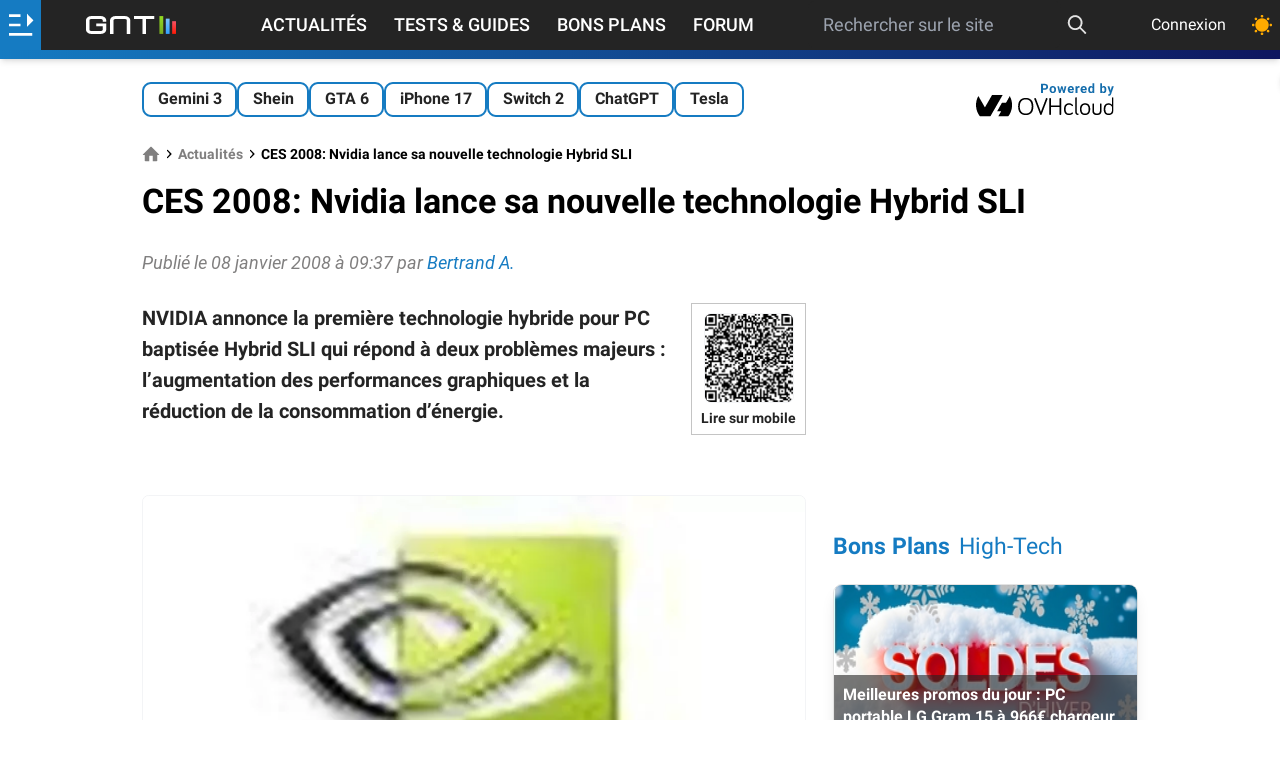

--- FILE ---
content_type: text/html; charset=UTF-8
request_url: https://www.generation-nt.com/actualites/nvidia-hybrid-sli-geforce-boost-hybridpower-66074
body_size: 26664
content:
<!doctype html>

<html dir="ltr" lang="fr" class="">
<head prefix=
	  "og: http://ogp.me/ns#
     fb: http://ogp.me/ns/fb#">
	<meta http-equiv="Content-Type" content="text/html; charset=utf-8"/>
	<title data-title="CES 2008: Nvidia lance sa nouvelle technologie Hybrid SLI">CES 2008: Nvidia lance sa nouvelle technologie Hybrid SLI</title>
	<!-- FE0336D3-864D-411E-9B35-F62E5C7FE5EC -->
	<meta name="viewport" content="width=device-width, initial-scale=1.0"/>
	<meta name="description" content="GNT est le portail Hi-Tech fran&ccedil;ais consacr&eacute; aux nouvelles technologies (internet, logiciel, mat&eacute;riel, mobilit&eacute;, entreprise) et au jeu vid&eacute;o PC et consoles."/>
	<meta name="keywords" content="multi gpu cartes graphiques sli nvidia hybrid sli carte video nvidia , nvidia, hybrid, sli, geforce, boost, hybridpower"/>
			<meta name="referrer" content="origin">
	<meta property="og:locale" content="fr_FR"/>
	<meta property="og:site_name" content="Génération NT"/>
	<meta property="og:title" content="CES 2008: Nvidia lance sa nouvelle technologie Hybrid SLI"/>
	<meta property="og:description" content="GNT est le portail Hi-Tech fran&ccedil;ais consacr&eacute; aux nouvelles technologies (internet, logiciel, mat&eacute;riel, mobilit&eacute;, entreprise) et au jeu vid&eacute;o PC et consoles."/>
	<meta property="og:url" content="https://www.generation-nt.com/actualites/nvidia-hybrid-sli-geforce-boost-hybridpower-66074"/>
            <meta name="author" content="Bertrand A." />
    
			<link rel="canonical" href="https://www.generation-nt.com/actualites/nvidia-hybrid-sli-geforce-boost-hybridpower-66074"/>
	
			<meta property="og:type" content="article"/>
		<meta property="og:image" content="https://img.generation-nt.com/logo-nvidia_04B002A300041117.webp"/>
	<meta name="unancor-verify-code" content="aHR0cHM6Ly9nZW5lcmF0aW9uLW50LmNvbS8 =">
	<meta name="twitter:site" content="@GNT_fr"/>
	<meta name="twitter:domain" content="www.generation-nt.com"/>
	<meta name="twitter:card" content="summary"/>
	<meta name="twitter:url" content="https://www.generation-nt.com"/>
	<meta name="twitter:image" content="https://www.generation-nt.com/assets/img/logo-gnt-square-dark.svg"/>
	<meta name="twitter:title" content="CES 2008: Nvidia lance sa nouvelle technologie Hybrid SLI"/>
	<meta name="twitter:description" content="GNT est le portail Hi-Tech fran&ccedil;ais consacr&eacute; aux nouvelles technologies (internet, logiciel, mat&eacute;riel, mobilit&eacute;, entreprise) et au jeu vid&eacute;o PC et consoles."/>
	<meta property="fb:app_id" content="298577040224889"/>
	<meta property="fb:page_id" content="145035682185710"/>
	<meta name="msvalidate.01" content="FFB405EA57E55A88B69AB720BA4B67CD"/>
	<meta name="msapplication-TileColor" content="#157bc2">
	<meta name="theme-color" content="#157bc2">

			<meta name="robots" content="index, follow, max-snippet:-1, max-image-preview:large, max-video-preview:-1"/>
	    <link rel="alternate" type="application/rss+xml" href="https://www.generation-nt.com/export/rss.xml">

    <link href="/assets/fonts/style.css" rel="stylesheet">
            <link href="/build/article_view.f385f8faff75fa2f5c09.css" rel="stylesheet">
    
	<link rel="manifest" href="/manifest.json">
    <link rel="shortcut icon" href="https://www.generation-nt.com/favicon.png" />
	<link rel="apple-touch-icon" href="https://www.generation-nt.com/assets/img/touch-icon-iphone.png"/>
	<link rel="apple-touch-icon" sizes="72x72" href="https://www.generation-nt.com/assets/img/touch-icon-ipad.png"/>
	<link rel="apple-touch-icon" sizes="114x114" href="https://www.generation-nt.com/assets/img/touch-icon-iphone4.png"/>

			<link rel="amphtml" href="https://www.generation-nt.com/actualites/nvidia-hybrid-sli-geforce-boost-hybridpower-66074/amp">
	
    <!-- CMP -->
    <script type="text/javascript" src="https://cache.consentframework.com/js/pa/37015/c/31lMo/stub"></script>
    <script type="text/javascript" src="https://choices.consentframework.com/js/pa/37015/c/31lMo/cmp" async></script>

	<script>
		const CONST = {
			IS_LOGGED: false,
			USERNAME: null,
			USER_ID: null,
			RECAPTCHA_KEY: "6Lf8HkAgAAAAAMdCyahUGoYdnElQO9iaXcO-yMFI",
			ENABLE_RECAPTCHA_GOOGLE: 1,
			SOCKET_CHAT_URL: "wss://www.generation-nt.com/ws/",
			JSON_PROPERTY_AJAX: "ajax",
			JSON_PROPERTY_SUCCESS: "success",
			JSON_PROPERTY_ERROR: "error",
			JSON_PROPERTY_RESULT: "result",
			JSON_PROPERTY_MESSAGE: "message",
			JSON_PROPERTY_MESSAGE_FLASH: "flash",
			JSON_PROPERTY_DATA: "data",
			JSON_PROPERTY_URL: "url",
			JSON_PROPERTY_PREVIEW: "preview",
			JSON_PROPERTY_SEARCH: "search",
			JSON_PROPERTY_ACTION: "action",
			JSON_PROPERTY_DELETE: "delete",
			JSON_PROPERTY_REPLACE: "replace",
			JSON_PROPERTY_PREPEND: "prepend",
			JSON_PROPERTY_CALLBACK: "callback",
			JSON_PROPERTY_ID: "id",
			JSON_PROPERTY_HTML: "html",
			JSON_PROPERTY_PAGINATION: "pagination",
			JSON_PROPERTY_TITRE: "titre",
			JSON_PROPERTY_AUTOFOLLOW: "autosuivi",
			JSON_PROPERTY_BLACKLIST: "is_blacklist",
			JSON_PROPERTY_FOLLOW: "is_followed",
			JSON_PROPERTY_AGE: "age",
			JSON_PROPERTY_SEX: "sexe",
			JSON_PROPERTY_DATE: "date",
			JSON_PROPERTY_HOMEPAGE: "homepage",
			JSON_PROPERTY_LIST: "list",
			JSON_PROPERTY_AVATAR: "avatar",
			JSON_PROPERTY_AVATAR_MINI: "mini",
			JSON_PROPERTY_AVATAR_XLARGE: "xlarge",
			JSON_PROPERTY_SCORE: "score",
			JSON_PROPERTY_TOTAL: "total",
			JSON_PROPERTY_REAL_VALUE: "real_value",
			JSON_PROPERTY_PRENOM: "prenom",
			JSON_PROPERTY_NEGATIF: "negatif",
			JSON_PROPERTY_POSITIF: "positif",
			JSON_PROPERTY_EMAIL: "email",
			JSON_PROPERTY_TEAM: "team",
			JSON_PROPERTY_THEMEDARK: "theme_dark",
			JSON_PROPERTY_PAGE: "page",
			JSON_PROPERTY_ANONYMOUS: "anonymous",
			JSON_PROPERTY_AJAX_LOCK: "ajax_lock",
			JSON_PROPERTY_GAMIFICATION: "gamification",
			JSON_PROPERTY_POINTS: "points",
			JSON_PROPERTY_ANCHOR: "#",
			JSON_PROPERTY_ANCHOR_COMMENTS_ALL: new RegExp("^commentaires$", "gi"),
			JSON_PROPERTY_ANCHOR_COMMENTS_PAGE: new RegExp("^cpage_([0-9]+)$"),
			JSON_PROPERTY_ANCHOR_COMMENTS_ID: new RegExp("^cid_([0-9]+)$"),
			NB_INFINITE_LOOP: "5",
			SEARCH_MIN_LENGTH: "3",
			SEARCH_MAX_LENGTH: "200",
			DATA_PROPERTY_LAZYLOAD: "ajaxlazyload",
			DEFAULT_ERROR_MESSAGE: "Une erreur est survenue lors de l'opération",
			DEFAULT_MEMBER_FEATURE_MESSAGE: "Vous devez être connecté afin d'accéder à ce service",
			DEFAULT_ERROR_MISSING_MESSAGE: "Le message est vide",
			DEFAULT_ERROR_MISSING_TITLE: "Le titre est vide",
			JSON_DEFAULT_ERROR_TITLE: "Erreur",
			JSON_DEFAULT_SUCCESS_TITLE: "Succès",
			JSON_MISSING_PARAMETERS_MESSAGE: "Action impossible, certaines données sont manquantes",
			LABEL_PLACEHOLDER_QUESTION: "Votre question...",
            MESSAGE_PUSH_NOTIFICATION_DISABLED: "Vous avez déjà bloqué les notifications pour GNT. Veuillez d'abord réinitialiser l'autorisation de notification dans votre navigateur puis essayez de cliquer à nouveau.",
            MESSAGE_PUSH_NOTIFICATION_SUCCESS: "Les notifications push sont déjà activées pour GNT. Merci !",
			MESSAGE_SAME_USER_VOTE_ERROR: "Vous ne pouvez pas voter pour votre commentaire",
			MESSAGE_SEARCH_NO_RESULT: "Aucun article n'a été trouvé",
			MESSAGE_MISMATCH_PASSWORD_ERROR: "Les deux mots de passe ne correspondent pas.",
			MESSAGE_EMPTY_SEARCH: "La recherche est vide",
			MESSAGE_SEARCH_LENGTH: "La recherche doit faire au moins 3 caractères",
            MESSAGE_SEARCH_LENGTH_MAX: "La recherche doit faire moins de 200 caractères",
			MESSAGE_SHORT_USERNAME: "Pseudonyme trop court (5 charactères minimum)",
			MESSAGE_NAME_ALPHANUMERIC_ERROR: "Le nom ne peut pas contenir de caractères spéciaux",
			MESSAGE_LOGIN_ALPHANUMERIC_ERROR: "Pseudonyme invalide (alpha-numérique uniquement)",
			MESSAGE_FORMAT_PASSWORD_ERROR: "Le mot de passe doit être compris entre 6 et 20 caractères",
			MESSAGE_REPORT_REASON_MISSING: "Merci de cocher au moins une raison pour ce signalement",
			MESSAGE_SOCKET_SUPPORT_ERROR: "Vous ne pouvez pas poster de message car votre navigateur ne supporte pas la technologie utilisée sur la tribune",
			MESSAGE_SOCKET_CONNECT_ERROR: "Discussion désactivée, impossible de se connecter au serveur",
			MESSAGE_SOCKET_COUNTDOWN: "Tentative de reconnexion dans %s",
			MESSAGE_SOCKET_COUNTDOWN_INPROGRESS: "Reconnexion en cours ...",
			MESSAGE_IMAGE_OVERSIZE_ERROR: "Le fichier dépasse la taille autorisée (8 Mo).",
			MESSAGE_MEMBER_FEATURE_REPLY: "Pour pouvoir répondre à un commentaire, vous devez être connecté au site.",
			MESSAGE_MEMBER_FEATURE_COMMENT: "Pour pouvoir ajouter un commentaire, vous devez être connecté au site.",
			MESSAGE_CATEGORY_MISSING: "Une catégorie doit être renseignée",
			MESSAGE_FORUM_TEXT_MISSING: "Votre question doit contenir du texte.",
			MESSAGE_CLIPBOARD_ERROR: "La copie dans le presse papier n'est pas autorisé par votre navigateur.",
			MESSAGE_CLIPBOARD_URL_SUCCESS: "Lien copié !",
			MESSAGE_PREMIUM_MINIMUM_AMOUNT: "Vous devez saisir un montant d'un minimum de 24€ pour souscrire à cet abonnement",
			CHAT_MESSAGE_TEXT: "text",
			CHAT_MESSAGE_ID: "post_id",
			CHAT_MESSAGE_REPLY_ID: "reply_id",
			CHAT_MESSAGE_STATUS: "status",
			CHAT_MESSAGE_TYPE: "type",
			CHAT_MESSAGE_TYPE_DISCUSSION: "discussion",
			CHAT_MESSAGE_TYPE_USER_LIST: "userslist",
			CHAT_MESSAGE_TYPE_NOTIFICATION: "notification",
			CHAT_MESSAGE_TYPE_DELETE: "delete",
			CHAT_MESSAGE_TYPE_UPDATE: "update",
			CHAT_MESSAGE_TYPE_CLOSE: "close",
			CHAT_MESSAGE_TYPE_SERVER_INFO: "server_info",
			CHAT_MESSAGE_HTML: "html",
			CHAT_MESSAGE_DATA: "data",
			URL_PAGE_CONNEXION_FACEBOOK: "/membres/connexion/facebook",
			URL_API_MEMBRE_SEARCH: "/api/membres/recherche",
			URL_API_MEMBRE_TRACKING: "/api/membres/tracking",
			URL_API_MEMBRE_NOTIFICATIONS: "/api/membres/notifications/list",
			URL_API_MEMBRE_NOTIFICATIONS_READ_ALL: "/api/membres/notifications/read",
			URL_API_MEMBRE_CHANGER_AVATAR: "/api/membres/changer-avatar",
			URL_API_MEMBRE_CHANGER_EMAIL: "/api/membres/changer-email",
			URL_API_MEMBRE_CANCEL_EMAIL: "/api/membres/annuler-email",
			URL_API_MEMBRE_CHANGER_MOTDEPASSE: "/api/membres/changer-mot-de-passe",
			URL_API_MEMBRE_CHANGER_MOTDEPASSE_PERDU: "/api/membres/changer-mot-de-passe-perdu",
			URL_API_MEMBRE_SAUVEGARDER_PROFIL: "/api/membres/sauvegarder",
			URL_API_MEMBRE_REINITIALISER_MOTDEPASSE: "/api/membres/demande-reinitialiser-mot-de-passe",
			URL_API_MEMBRE_SUPPRIMER_AVATAR: "/api/membres/supprimer-avatar",
			URL_API_MEMBRE_BLACKLIST: "/api/membres/blacklist",
			URL_API_MEMBRE_SUIVRE: "/api/membres/suivre",
			URL_API_MEMBRE_LOGIN_AVAILABILITY: "/api/membres/login-availability",
			URL_API_MEMBRE_SWITCH_THEME: "/api/membres/changer-theme",
			URL_API_MEMBRE_SWITCH_DISPLAY_LISTING: "/api/membres/changer-listing",
			URL_API_TRIBUNE_LIST: "/api/tribune/list",
			URL_API_TRIBUNE_PIN: "/api/tribune/pin",
			URL_API_COMMENTAIRE_TRIBUNE_SIGNALER: "/api/commentaires/tribune/signaler",
			URL_API_COMMENTAIRE_ARTICLE_POSTER: "/api/commentaires/article/poster",
			URL_API_COMMENTAIRE_ARTICLE_DELETE: "/api/commentaires/article/supprimer",
			URL_API_COMMENTAIRE_ARTICLE_UPDATE: "/api/commentaires/article/modifier",
			URL_API_COMMENTAIRE_ARTICLE_LISTE: "/api/commentaires/article/liste",
			URL_API_COMMENTAIRE_ARTICLE_SIGNALER: "/api/commentaires/article/signaler",
			URL_API_COMMENTAIRE_ARTICLE_VOTE_DETAILS: "/api/commentaires/article/vote-details",
			URL_API_COMMENTAIRE_ARTICLE_VOTE: "/api/commentaires/article/vote",
			URL_API_COMMENTAIRE_FORUM_POSTER: "/api/commentaires/forum/poster",
			URL_API_COMMENTAIRE_FORUM_DELETE: "/api/commentaires/forum/supprimer",
			URL_API_COMMENTAIRE_FORUM_UPDATE: "/api/commentaires/forum/modifier",
			URL_API_COMMENTAIRE_FORUM_LISTE: "/api/commentaires/forum/liste",
			URL_API_COMMENTAIRE_FORUM_SIGNALER: "/api/commentaires/forum/signaler",
			URL_API_COMMENTAIRE_FORUM_VOTE: "/api/commentaires/forum/vote",
			URL_API_COMMENTAIRE_NEWSGROUP_SIGNALER: "/api/commentaires/newsgroup/signaler",
			URL_API_COMMENTAIRE_NEWSGROUP_DELETE: "/api/commentaires/newsgroup/supprimer",
			URL_API_ARTICLE_RATING_DETAILS: "/api/articles/notation-details",
			URL_API_ARTICLE_FAVORIS: "/api/articles/favoris",
			URL_API_ARTICLE_READ: "/api/articles/lecture",
			URL_API_ARTICLE_VOTE: "/api/articles/vote",
			URL_API_ARTICLE_COMMENTS_FOLLOW: "/api/articles/suivi-commentaires",
			URL_API_ARTICLE_RATING: "/api/articles/notation",
			URL_API_ARTICLE_BUG: "/api/articles/signaler-bug",
			URL_API_NEWSGROUP_REPORT: "/api/newsgroup/signaler",
			URL_API_FORUM_REPORT: "/api/forum/signaler",
			URL_API_FORUM_READ: "/api/forum/lecture",
			URL_API_FORUM_PIN: "/api/forum/epingler",
			URL_API_FORUM_RESOLU: "/api/forum/resolu",
			URL_API_FORUM_COMMENTS_FOLLOW: "/api/forum/suivi-reponses",
			URL_API_FORUM_UPLOAD: "/api/forum/upload",
			LABEL_POINTS: "points",
			LABEL_POINT: "point",
			LABEL_MASQUER: "Masquer",
			LABEL_DISPLAY: "Afficher",
			LABEL_UNBAN: "Débannir",
			LABEL_SEND: "Envoyer",
			LABEL_EDIT: "Modifier",
			LABEL_MODULE_NO_DATA: "Aucune donnée",
			TYPE_COMMENT_NEWSGROUP: "commentaire_newsgroup",
			TYPE_COMMENT_FORUM: "commentaire_forum",
			TYPE_COMMENT_ARTICLE: "commentaire_article",
			browsermobile: 0,
			browsertablet: 0,
			browserdevice: 0,
			gntrand: "5549",
		};

		
				//add inline in head to avoid FOUC (FOUC est l'acronyme en anglais de flash of unstyled content )
		if (typeof localStorage.theme !== "undefined") {
			if (localStorage.theme === "dark") {
				document.documentElement.classList.add('dark');
				localStorage.theme = 'dark';
			} else if (localStorage.theme === "light") {
				document.documentElement.classList.remove('dark');
				localStorage.theme = 'light';
			}
		} else if (!('theme' in localStorage) && typeof localStorage.theme === "undefined" && window.matchMedia && window.matchMedia('(prefers-color-scheme: dark)').matches) {
			document.documentElement.classList.add('dark');
			localStorage.theme = 'dark';
		}
		
	</script>
			<script type="application/ld+json">{"@context":"https://schema.org","@graph":[{"@type":"Organization","@id":"https://www.generation-nt.com/#organization","name":"G\u00e9n\u00e9ration NT","url":"https://www.generation-nt.com","sameAs":["https://twitter.com/GNT_fr","https://www.facebook.com/GenerationNT"],"logo":{"@type":"ImageObject","@id":"https://www.generation-nt.com/#logo","inLanguage":"fr-FR","url":"https://www.generation-nt.com/assets/img/logo-gnt-square-dark.svg","contentUrl":"https://www.generation-nt.com/assets/img/logo-gnt-square-dark.svg","width":600,"height":60,"caption":"G\u00e9n\u00e9ration NT"},"image":{"@id":"https://www.generation-nt.com/#logo"}},{"@type":"WebSite","@id":"https://www.generation-nt.com/#website","url":"https://www.generation-nt.com","name":"G\u00e9n\u00e9ration NT","description":"GNT est le portail Hi-Tech fran\u00e7ais consacr\u00e9 aux nouvelles technologies (internet, logiciel, mat\u00e9riel, mobilit\u00e9, entreprise) et au jeu vid\u00e9o PC et consoles.","publisher":{"@id":"https://www.generation-nt.com/#organization"},"potentialAction":[{"@type":"SearchAction","target":{"@type":"EntryPoint","urlTemplate":"https://www.generation-nt.com/recherche?search={search_term_string}"},"query-input":"required name=search_term_string"}],"inLanguage":"fr-FR"},{"@type":"NewsArticle","mainEntityOfPage":"https://www.generation-nt.com/actualites/nvidia-hybrid-sli-geforce-boost-hybridpower-66074","headline":"CES 2008: Nvidia lance sa nouvelle technologie Hybrid SLI","datePublished":"2008-01-08T09:37:31+01:00","dateModified":"2008-01-08T09:37:31+01:00","commentCount":3,"heading":"actualites","description":"NVIDIA annonce la premi\u00e8re technologie hybride pour PC baptis\u00e9e Hybrid SLI qui r\u00e9pond \u00e0 deux probl\u00e8mes majeurs : l\u2019augmentation des performances graphiques et la r\u00e9duction de la consommation d\u2019\u00e9nergie. ","isAccessibleForFree ":true,"inLanguage":"fr-FR","publisher":{"@id":"https://www.generation-nt.com/#organization"},"author":{"name":"Bertrand A.","@id":"https://www.generation-nt.com/#/schema/person/bertrand.a"},"image":{"@id":"https://www.generation-nt.com/actualites/nvidia-hybrid-sli-geforce-boost-hybridpower-66074#primaryimage"}},{"@type":"ImageObject","inLanguage":"fr-FR","@id":"https://www.generation-nt.com/actualites/nvidia-hybrid-sli-geforce-boost-hybridpower-66074#primaryimage","url":"https://img.generation-nt.com/logo-nvidia_04B002A300041117.webp","contentUrl":"https://img.generation-nt.com/logo-nvidia_04B002A300041117.webp","width":1200,"height":675,"caption":"Logo nVIDIA"},{"@type":"Person","@id":"https://www.generation-nt.com/#/schema/person/bertrand.a","name":"Bertrand A.","image":{"@type":"ImageObject","inLanguage":"fr-FR","@id":"https://www.generation-nt.com/#/schema/person/image/bertrand.a","url":"https://www.generation-nt.com/assets/img/avatar.png","contentUrl":"https://www.generation-nt.com/assets/img/avatar.png","caption":"Bertrand A."},"url":"https://www.generation-nt.com/informations/a-propos/bertrand.a","description":"Journaliste high-tech et jeux vid\u00e9o"}]}</script>
	
	<!--[if lte IE 8]>
	<script src="/js/html5.js"></script>
	<![endif]-->
	<link href="/export/rss.xml" type="application/rss+xml" rel="alternate" title="GNT - Actualités"/>
	<link href="/export/rss_astuces.xml" type="application/rss+xml" rel="alternate" title="GNT - Astuces"/>
	<link href="/export/rss_download.xml" type="application/rss+xml" rel="alternate"
		  title="GNT - Téléchargements"/>

	
		<script>
		window._taboola = window._taboola || [];
		_taboola.push({article: 'auto'});
		!function (e, f, u) {
			e.defer = 1;
			e.src = u;
			f.parentNode.insertBefore(e, f);
		}(document.createElement('script'),
			document.getElementsByTagName('script')[0],
			'//cdn.taboola.com/libtrc/bestofcontent-generationnt/loader.js');
	</script>

		<script>
			var glxm = glxm || {};
			glxm.que = glxm.que || [];
			(function () {
				let glxmId = '52578805';
				const s = document.createElement('script');
				s.defer = true;
				s.src = '//cdn.galaxiemedia.fr/' + glxmId + '/script.min.js';
				const n = document.getElementsByTagName('script')[0];
				n.parentNode.insertBefore(s, n);
			})();
			glxm.que.push(function () {
				glxm.setTargeting({'tag': ["actualites"]});
				glxm.start();
			});
		</script>
	<link rel="preconnect" href="https://cdn.galaxiemedia.fr">
    
    </head>
<body class="font-roboto overflow-x-hidden bg-white dark:bg-black-darkest dark:text-gray-light mt-24 lg:mt-12 ">

	<!-- scroll to top button -->
	<button id="topButton" aria-label="Haut de page" class="hidden sm:fixed z-[2147483646] p-3 bg-gray-100 dark:text-black-light dark:bg-white dark:xl:bg-black-light dark:xl:text-white rounded-full shadow-md bottom-5 right-5 sm:bottom-10 sm:right-10 hover:animate-bounce">
		<svg xmlns="http://www.w3.org/2000/svg" class="w-5 h-5" width="1em" height="1em"
			 preserveAspectRatio="xMidYMid meet" viewBox="0 0 8 8">
			<path fill="currentColor" d="M4 1L0 5l1.5 1.5L4 4l2.5 2.5L8 5L4 1z"/>
		</svg>
	</button>





	<!--
			<script type="text/javascript">
				(function () {
					var e = document.getElementsByTagName("script")[0];
					var script = document.createElement("script");
					script.src = "https://tag.bliink.io/library.min.js?cb=" + Date.now();
					script.async = true;
					script.defer = true;
					script.onload = function () {
						BLIINK.loadAd({tagId: 'd49d3520-5477-11ed-ac8d-be1048f2950c'});
						BLIINK.loadAd({tagId: '84737c08-5477-11ed-9195-e6e07ac75afb'});
						BLIINK.loadAd({tagId: '847757ba-5477-11ed-9822-e6e07ac75afb'});
					};
					e.parentNode.insertBefore(script, e);
				})();
			</script>
	-->
	<!---VibrantMedia AdTag Start 	
	<script>
		(function (d, s, host, ipid) {
			var e = d.createElement(s);
			e.type = 'didomi/javascript';
			e.setAttribute('data-vendor', 'iab:7');
			e.async = !0;
			e.src = '//' + host + '/intellitxt/front.asp?ipid=' + ipid;
			d.getElementsByTagName(s)[0].parentNode.appendChild(e);
		})(document, 'script', 'k.intellitxt.com', 2571);
	</script> -->
<!---vidverto
<script id="_vidverto-12b82ebb7004db3e1fdfd40bdbf1a57c">!function(v,t,o){var a=t.createElement("script");a.src="https://ad.vidverto.io/vidverto/js/aries/v1/invocation.js",a.setAttribute("fetchpriority","high");var r=v.top;r.document.head.appendChild(a),v.self!==v.top&&(v.frameElement.style.cssText="width:0px!important;height:0px!important;"),r.aries=r.aries||{},r.aries.v1=r.aries.v1||{commands:[]};var c=r.aries.v1;c.commands.push((function(){var d=document.getElementById("_vidverto-12b82ebb7004db3e1fdfd40bdbf1a57c");d.setAttribute("id",(d.getAttribute("id")+(new Date()).getTime()));var t=v.frameElement||d;c.mount("12123",t,{width:1,height:1})}))}(window,document);</script>
<!---fin vidverto -->


<!-- gamification modal -->
<div id="gamification-modal" class="modal">
	<div class="blackoverlay"></div>
	<div class="modal-external">
		<div class="mb-0 justify-end">
			<a href="javascript:" title="Fermer la fenêtre"
			   data-tooltip="Fermer la fenêtre"
			   data-position="right"
			   class="hover:text-blue text-3xl close-modal">
				<svg xmlns="http://www.w3.org/2000/svg" aria-hidden="true" class="iconify icon" role="img" width="1em"
					 height="1em" preserveAspectRatio="xMidYMid meet" viewBox="0 0 24 24">
					<path fill="currentColor"
						  d="M19 3H5a2 2 0 0 0-2 2v14a2 2 0 0 0 2 2h14a2 2 0 0 0 2-2V5a2 2 0 0 0-2-2m0 16H5V5h14v14M17 8.4L13.4 12l3.6 3.6l-1.4 1.4l-3.6-3.6L8.4 17L7 15.6l3.6-3.6L7 8.4L8.4 7l3.6 3.6L15.6 7L17 8.4Z"/>
				</svg>
			</a>
		</div>
		<div class="modal-body">
			<div class="flex flex-col items-center space-y-3 mb-3 sm:mb-8">
				<div class="text-lg sm:text-xl font-bold">Félicitations !</div>
				<svg xmlns="http://www.w3.org/2000/svg" aria-hidden="true" role="img" width="1em" height="1em"
					 preserveAspectRatio="xMidYMid meet" viewBox="0 0 512 512" class="w-20 h-20">
					<path fill="#E2A042"
						  d="M382.287 464.724c-6.201-6.996-13.561-12.868-21.523-14.416c0-.05.008-.099.008-.15c0-12.345-10.007-22.353-22.353-22.353H174.136c-12.345 0-22.353 10.007-22.353 22.353c0 .05.007.099.008.15c-7.962 1.548-15.322 7.42-21.523 14.416c-10.236 11.548-2.011 29.778 13.421 29.778h225.178c15.431 0 23.656-18.23 13.42-29.778z"/>
					<path fill="#FFB636"
						  d="M493.587 86.056c-11.911-14.232-29.387-22.395-47.946-22.395h-24.134V34.59H91.047v29.071H66.359c-18.559 0-36.034 8.162-47.945 22.395c-11.911 14.232-16.868 32.872-13.597 51.141l19.321 107.935c5.342 29.843 31.224 51.504 61.542 51.504h77.056c2.194 0 4.371-.123 6.528-.348c9.869 11.219 20.411 22.255 31.474 33.319c8.042 8.042 15.26 14.671 21.947 19.899a556.241 556.241 0 0 1-6.27 27.387l-2.902 11.009c-1.044 3.631-1.945 7.205-3.046 10.663c-1.151 3.458-2.722 6.801-4.468 9.971c-1.761 3.17-3.609 6.167-5.117 8.934a74.18 74.18 0 0 0-3.749 7.551c-.44 1.124-.906 2.176-1.212 3.149c-.295.973-.502 1.866-.577 2.673c-.374 3.228.868 5.072.868 5.072c6.216 9.245 16.262 17.142 29.488 22.184c33.012 12.583 73.333 2.651 90.06-22.184c0 0 1.242-1.844.868-5.072c-.075-.807-.282-1.7-.577-2.673c-.305-.973-.772-2.025-1.212-3.149a74.18 74.18 0 0 0-3.749-7.551c-1.508-2.767-3.356-5.764-5.117-8.934c-1.746-3.17-3.318-6.513-4.468-9.971c-1.101-3.458-2.001-7.032-3.046-10.663l-2.902-11.009a557.4 557.4 0 0 1-6.192-26.997c6.828-5.287 14.207-12.045 22.451-20.289c11.05-11.05 21.579-22.072 31.437-33.276a62.8 62.8 0 0 0 6.01.305h77.057c30.317 0 56.199-21.66 61.543-51.505l19.319-107.934c3.271-18.268-1.685-36.909-13.595-51.141zM85.68 254.037a19.902 19.902 0 0 1-19.61-16.412L46.748 129.691c-1.426-7.97 2.102-13.631 4.333-16.296s7.181-7.136 15.278-7.136h24.713c.639 60.152 17.88 106.563 45.375 147.778H85.68zm379.571-124.346l-19.319 107.934a19.905 19.905 0 0 1-19.611 16.413h-50.213c27.495-41.215 44.737-87.626 45.375-147.778h24.159c8.096 0 13.047 4.471 15.278 7.136c2.23 2.664 5.757 8.325 4.331 16.295z"/>
					<path fill="#E2A042"
						  d="M133.385 491.285C146.858 504.758 199.197 510 256.277 510s115.373-10.86 124.535-20.022s-51.063-9.408-51.063-9.408l-196.364 10.715z"/>
					<ellipse cx="256" cy="34.59" fill="#FFD469" rx="165.068" ry="28.143"/>
					<path fill="#FFD469"
						  d="M366.507 191.449c-1.965 0-3.962-.353-5.906-1.099c-8.508-3.263-12.76-12.806-9.496-21.314c12.218-31.855 11.069-50.287 9.854-69.8c-.567-9.095 6.347-16.928 15.441-17.495c9.113-.564 16.928 6.348 17.494 15.442c1.593 25.56 1.723 47.95-11.979 83.67c-2.518 6.565-8.774 10.596-15.408 10.596z"/>
				</svg>
				<div class="flex items-center font-bold text-xl sm:text-2xl text-blue space-x-1">
					<span>+</span>
					<span id="gamification_new_points">0</span>
					<span id="gamification_new_points_label">points</span>
				</div>
				<p id="gamification_texte" class="w-full sm:w-2/3 text-center"></p>
			</div>
			<div class="text-right text-tiny">
                <a href="/informations/gamification" class="text-blue hover:opacity-90">En savoir plus</a>
            </div>
		</div>
	</div>
</div>

<header class="w-full shadow-md z-[999] items-center top-0 text-white bg-black fixed">
	<div class="w-full flex h-11 justify-between ">
		<div id="lateral-menu-overlay" class="fixed z-30 inset-0 top-11 transition-opacity hidden">
			<div tabindex="0" class="blackoverlay absolute inset-0 bg-black opacity-50"></div>
			<aside id="lateral-menu"
				   class="absolute w-full lg:max-w-xl xl:max-w-lg h-full overflow-auto font-bold
				   -translate-x-full transition-transform duration-300 ease-in-out scrollbar scrollbar-thin
				   scrollbar-thumb-gold scrollbar-track-gray custom-gradient text-white">
				<button id="close-lateral-menu" class="absolute top-3 right-3 text-white">
					<svg xmlns="http://www.w3.org/2000/svg" aria-hidden="true" role="img" class="iconify"
						 width="1em"
						 height="1em" preserveAspectRatio="xMidYMid meet" viewBox="0 0 1024 1024">
						<path fill="currentColor"
							  d="M195.2 195.2a64 64 0 0 1 90.496 0L512 421.504L738.304 195.2a64 64 0 0 1 90.496 90.496L602.496 512L828.8 738.304a64 64 0 0 1-90.496 90.496L512 602.496L285.696 828.8a64 64 0 0 1-90.496-90.496L421.504 512L195.2 285.696a64 64 0 0 1 0-90.496z"/>
					</svg>
				</button>

				<div class="px-6 py-3 text-xl font-bold text-white-shadow text-center">Génération Nouvelles Technologies</div>


									<div class="flex items-center p-4 bg-opacity-10 bg-gray 2xs:hidden ">
                        <svg class="mr-2" xmlns="http://www.w3.org/2000/svg" height="25" width="25" fill="white" viewBox="0 0 512 512"><!--!Font Awesome Free 6.5.2 by @fontawesome - https://fontawesome.com License - https://fontawesome.com/license/free Copyright 2024 Fonticons, Inc.--><path d="M217.9 105.9L340.7 228.7c7.2 7.2 11.3 17.1 11.3 27.3s-4.1 20.1-11.3 27.3L217.9 406.1c-6.4 6.4-15 9.9-24 9.9c-18.7 0-33.9-15.2-33.9-33.9l0-62.1L32 320c-17.7 0-32-14.3-32-32l0-64c0-17.7 14.3-32 32-32l128 0 0-62.1c0-18.7 15.2-33.9 33.9-33.9c9 0 17.6 3.6 24 9.9zM352 416l64 0c17.7 0 32-14.3 32-32l0-256c0-17.7-14.3-32-32-32l-64 0c-17.7 0-32-14.3-32-32s14.3-32 32-32l64 0c53 0 96 43 96 96l0 256c0 53-43 96-96 96l-64 0c-17.7 0-32-14.3-32-32s14.3-32 32-32z"/></svg>
						<h2 class="text-lg"><a href="/membres/connexion">Connexion</a></h2>
					</div>
				
                <div class="flex items-center p-4 bg-opacity-70 bg-green-500 togglePushNotificationAction">
                    <div class="flex items-center">
                        <svg class="mr-2"  xmlns="http://www.w3.org/2000/svg" fill="white" width="25" height="25" viewBox="0 0 448 512"><!--!Font Awesome Free 6.5.2 by @fontawesome - https://fontawesome.com License - https://fontawesome.com/license/free Copyright 2024 Fonticons, Inc.--><path d="M224 0c-17.7 0-32 14.3-32 32V51.2C119 66 64 130.6 64 208v25.4c0 45.4-15.5 89.5-43.8 124.9L5.3 377c-5.8 7.2-6.9 17.1-2.9 25.4S14.8 416 24 416H424c9.2 0 17.6-5.3 21.6-13.6s2.9-18.2-2.9-25.4l-14.9-18.6C399.5 322.9 384 278.8 384 233.4V208c0-77.4-55-142-128-156.8V32c0-17.7-14.3-32-32-32zm0 96c61.9 0 112 50.1 112 112v25.4c0 47.9 13.9 94.6 39.7 134.6H72.3C98.1 328 112 281.3 112 233.4V208c0-61.9 50.1-112 112-112zm64 352H224 160c0 17 6.7 33.3 18.7 45.3s28.3 18.7 45.3 18.7s33.3-6.7 45.3-18.7s18.7-28.3 18.7-45.3z"/></svg>

                        <h2 class="text-lg"><a href="javascript:" rel="noopener">Recevez nos notifications</a></h2>
                    </div>
                </div>

				<div class="p-4 bg-opacity-10 bg-gray">
					<h2 class="text-lg mb-2">
						<span class="hidden 2xl:block">Nos autres sections</span>
						<span class="2xl:hidden">Nos sections</span>
					</h2>
					<div class="flex flex-wrap">
														<div class="2xl:hidden ml-4 mr-8">
																			<div class="flex items-center p-2 pl-0 hover:opacity-90">
											<a href="/actualites">
												<svg xmlns="http://www.w3.org/2000/svg" class="iconify icon mr-2" aria-hidden="true" role="img" width="1.46em" height="1em" preserveAspectRatio="xMidYMid meet" viewBox="0 0 2048 1408"><path fill="currentColor" d="M1024 384H640v384h384V384zm128 640v128H512v-128h640zm0-768v640H512V256h640zm640 768v128h-512v-128h512zm0-256v128h-512V768h512zm0-256v128h-512V512h512zm0-256v128h-512V256h512zM256 1216V256H128v960q0 26 19 45t45 19t45-19t19-45zm1664 0V128H384v1088q0 33-11 64h1483q26 0 45-19t19-45zM2048 0v1216q0 80-56 136t-136 56H192q-80 0-136-56T0 1216V128h256V0h1792z"/></svg>												Actualités											</a>
										</div>
																			<div class="flex items-center p-2 pl-0 hover:opacity-90">
											<a href="/tests-guides">
												<svg xmlns="http://www.w3.org/2000/svg" class="iconify icon mr-2" aria-hidden="true" role="img" width="1em" height="1em" preserveAspectRatio="xMidYMid meet" viewBox="0 0 512 512"><path fill="currentColor" d="M139.61 35.5a12 12 0 0 0-17 0L58.93 98.81l-22.7-22.12a12 12 0 0 0-17 0L3.53 92.41a12 12 0 0 0 0 17l47.59 47.4a12.78 12.78 0 0 0 17.61 0l15.59-15.62L156.52 69a12.09 12.09 0 0 0 .09-17zm0 159.19a12 12 0 0 0-17 0l-63.68 63.72l-22.7-22.1a12 12 0 0 0-17 0L3.53 252a12 12 0 0 0 0 17L51 316.5a12.77 12.77 0 0 0 17.6 0l15.7-15.69l72.2-72.22a12 12 0 0 0 .09-16.9zM64 368c-26.49 0-48.59 21.5-48.59 48S37.53 464 64 464a48 48 0 0 0 0-96zm432 16H208a16 16 0 0 0-16 16v32a16 16 0 0 0 16 16h288a16 16 0 0 0 16-16v-32a16 16 0 0 0-16-16zm0-320H208a16 16 0 0 0-16 16v32a16 16 0 0 0 16 16h288a16 16 0 0 0 16-16V80a16 16 0 0 0-16-16zm0 160H208a16 16 0 0 0-16 16v32a16 16 0 0 0 16 16h288a16 16 0 0 0 16-16v-32a16 16 0 0 0-16-16z"/></svg>												Tests & Guides											</a>
										</div>
																			<div class="flex items-center p-2 pl-0 hover:opacity-90">
											<a href="/forum">
												<svg xmlns="http://www.w3.org/2000/svg" class="iconify icon mr-2" aria-hidden="true" role="img" width="1em" height="1em" preserveAspectRatio="xMidYMid meet" viewBox="0 0 24 24"><path fill="currentColor" d="M12 14c1.381 0 2.631-.56 3.536-1.465C16.44 11.631 17 10.381 17 9s-.56-2.631-1.464-3.535C14.631 4.56 13.381 4 12 4s-2.631.56-3.536 1.465C7.56 6.369 7 7.619 7 9s.56 2.631 1.464 3.535A4.985 4.985 0 0 0 12 14zm8 1a2.495 2.495 0 0 0 2.5-2.5c0-.69-.279-1.315-.732-1.768A2.492 2.492 0 0 0 20 10a2.495 2.495 0 0 0-2.5 2.5A2.496 2.496 0 0 0 20 15zm0 .59c-1.331 0-2.332.406-2.917.968C15.968 15.641 14.205 15 12 15c-2.266 0-3.995.648-5.092 1.564C6.312 15.999 5.3 15.59 4 15.59c-2.188 0-3.5 1.09-3.5 2.182c0 .545 1.312 1.092 3.5 1.092c.604 0 1.146-.051 1.623-.133l-.04.27c0 1 2.406 2 6.417 2c3.762 0 6.417-1 6.417-2l-.02-.255c.463.073.995.118 1.603.118c2.051 0 3.5-.547 3.5-1.092c0-1.092-1.373-2.182-3.5-2.182zM4 15c.69 0 1.315-.279 1.768-.732A2.492 2.492 0 0 0 6.5 12.5A2.495 2.495 0 0 0 4 10a2.496 2.496 0 0 0-2.5 2.5A2.495 2.495 0 0 0 4 15z"/></svg>												Forum											</a>
										</div>
																	</div>
							
														<div class="ml-4">
																			<div class="flex items-center p-2 pl-0 hover:opacity-90">
											<a href="/telecharger">
												<svg xmlns="http://www.w3.org/2000/svg" aria-hidden="true" class="iconify icon mr-2" role="img" width="1em" height="1em" preserveAspectRatio="xMidYMid meet" viewBox="0 0 24 24"><rect width="16" height="2" x="4" y="18" fill="currentColor" rx="1" ry="1"/><rect width="4" height="2" x="3" y="17" fill="currentColor" rx="1" ry="1" transform="rotate(-90 5 18)"/><rect width="4" height="2" x="17" y="17" fill="currentColor" rx="1" ry="1" transform="rotate(-90 19 18)"/><path fill="currentColor" d="M12 15a1 1 0 0 1-.58-.18l-4-2.82a1 1 0 0 1-.24-1.39a1 1 0 0 1 1.4-.24L12 12.76l3.4-2.56a1 1 0 0 1 1.2 1.6l-4 3a1 1 0 0 1-.6.2Z"/><path fill="currentColor" d="M12 13a1 1 0 0 1-1-1V4a1 1 0 0 1 2 0v8a1 1 0 0 1-1 1Z"/></svg>												Téléchargements</a>
										</div>
																			<div class="flex items-center p-2 pl-0 hover:opacity-90">
											<a href="/astuces">
												<svg xmlns="http://www.w3.org/2000/svg" aria-hidden="true" class="iconify icon mr-2" role="img" width="1em" height="1em" preserveAspectRatio="xMidYMid meet" viewBox="0 0 32 32"><path fill="currentColor" d="M27 16.76v-1.53l1.92-1.68A2 2 0 0 0 29.3 11l-2.36-4a2 2 0 0 0-1.73-1a2 2 0 0 0-.64.1l-2.43.82a11.35 11.35 0 0 0-1.31-.75l-.51-2.52a2 2 0 0 0-2-1.61h-4.68a2 2 0 0 0-2 1.61l-.51 2.52a11.48 11.48 0 0 0-1.32.75l-2.38-.86A2 2 0 0 0 6.79 6a2 2 0 0 0-1.73 1L2.7 11a2 2 0 0 0 .41 2.51L5 15.24v1.53l-1.89 1.68A2 2 0 0 0 2.7 21l2.36 4a2 2 0 0 0 1.73 1a2 2 0 0 0 .64-.1l2.43-.82a11.35 11.35 0 0 0 1.31.75l.51 2.52a2 2 0 0 0 2 1.61h4.72a2 2 0 0 0 2-1.61l.51-2.52a11.48 11.48 0 0 0 1.32-.75l2.42.82a2 2 0 0 0 .64.1a2 2 0 0 0 1.73-1l2.28-4a2 2 0 0 0-.41-2.51ZM25.21 24l-3.43-1.16a8.86 8.86 0 0 1-2.71 1.57L18.36 28h-4.72l-.71-3.55a9.36 9.36 0 0 1-2.7-1.57L6.79 24l-2.36-4l2.72-2.4a8.9 8.9 0 0 1 0-3.13L4.43 12l2.36-4l3.43 1.16a8.86 8.86 0 0 1 2.71-1.57L13.64 4h4.72l.71 3.55a9.36 9.36 0 0 1 2.7 1.57L25.21 8l2.36 4l-2.72 2.4a8.9 8.9 0 0 1 0 3.13L27.57 20Z"/><path fill="currentColor" d="M16 22a6 6 0 1 1 6-6a5.94 5.94 0 0 1-6 6Zm0-10a3.91 3.91 0 0 0-4 4a3.91 3.91 0 0 0 4 4a3.91 3.91 0 0 0 4-4a3.91 3.91 0 0 0-4-4Z"/></svg>												Astuces</a>
										</div>
																			<div class="flex items-center p-2 pl-0 hover:opacity-90">
											<a href="/videos">
												<svg xmlns="http://www.w3.org/2000/svg" aria-hidden="true" class="iconify icon mr-2" role="img" width="1em" height="1em" preserveAspectRatio="xMidYMid meet" viewBox="0 0 20 20"><path fill="currentColor" d="M19 15V5c0-1.1-.9-2-2-2H4c-1.1 0-2 .9-2 2v10c0 1.1.9 2 2 2h13c1.1 0 2-.9 2-2zM8 14V6l6 4z"/></svg>												Vidéos</a>
										</div>
																			<div class="flex items-center p-2 pl-0 hover:opacity-90">
											<a href="/entraide.html">
												<svg xmlns="http://www.w3.org/2000/svg" aria-hidden="true" class="iconify icon mr-2" role="img" width="1em" height="1em" preserveAspectRatio="xMidYMid meet" viewBox="0 0 24 24"><path fill="currentColor" d="M12 14c1.381 0 2.631-.56 3.536-1.465C16.44 11.631 17 10.381 17 9s-.56-2.631-1.464-3.535C14.631 4.56 13.381 4 12 4s-2.631.56-3.536 1.465C7.56 6.369 7 7.619 7 9s.56 2.631 1.464 3.535A4.985 4.985 0 0 0 12 14zm8 1a2.495 2.495 0 0 0 2.5-2.5c0-.69-.279-1.315-.732-1.768A2.492 2.492 0 0 0 20 10a2.495 2.495 0 0 0-2.5 2.5A2.496 2.496 0 0 0 20 15zm0 .59c-1.331 0-2.332.406-2.917.968C15.968 15.641 14.205 15 12 15c-2.266 0-3.995.648-5.092 1.564C6.312 15.999 5.3 15.59 4 15.59c-2.188 0-3.5 1.09-3.5 2.182c0 .545 1.312 1.092 3.5 1.092c.604 0 1.146-.051 1.623-.133l-.04.27c0 1 2.406 2 6.417 2c3.762 0 6.417-1 6.417-2l-.02-.255c.463.073.995.118 1.603.118c2.051 0 3.5-.547 3.5-1.092c0-1.092-1.373-2.182-3.5-2.182zM4 15c.69 0 1.315-.279 1.768-.732A2.492 2.492 0 0 0 6.5 12.5A2.495 2.495 0 0 0 4 10a2.496 2.496 0 0 0-2.5 2.5A2.495 2.495 0 0 0 4 15z"/></svg>												Entraide</a>
										</div>
																			<div class="flex items-center p-2 pl-0 hover:opacity-90">
											<a href="/communiques-presse">
												<svg xmlns="http://www.w3.org/2000/svg" class="iconify icon mr-2" width="1em" height="1em" preserveAspectRatio="xMidYMid meet" viewBox="0 0 2048 1408"><path fill="currentColor" d="M1024 384H640v384h384V384zm128 640v128H512v-128h640zm0-768v640H512V256h640zm640 768v128h-512v-128h512zm0-256v128h-512V768h512zm0-256v128h-512V512h512zm0-256v128h-512V256h512zM256 1216V256H128v960q0 26 19 45t45 19t45-19t19-45zm1664 0V128H384v1088q0 33-11 64h1483q26 0 45-19t19-45zM2048 0v1216q0 80-56 136t-136 56H192q-80 0-136-56T0 1216V128h256V0h1792z"/></svg>												Communiqués de presse</a>
										</div>
																			<div class="flex items-center p-2 pl-0 hover:opacity-90">
											<a href="/tribune">
												<svg xmlns="http://www.w3.org/2000/svg"  class="iconify icon mr-2" width="1em" height="1em" preserveAspectRatio="xMidYMid meet" viewBox="0 0 16 16"><path fill="currentColor" d="M16 2a2 2 0 0 0-2-2H2a2 2 0 0 0-2 2v8a2 2 0 0 0 2 2h9.586a1 1 0 0 1 .707.293l2.853 2.853a.5.5 0 0 0 .854-.353V2zM5 6a1 1 0 1 1-2 0a1 1 0 0 1 2 0zm4 0a1 1 0 1 1-2 0a1 1 0 0 1 2 0zm3 1a1 1 0 1 1 0-2a1 1 0 0 1 0 2z"/></svg>												Tribune libre</a>
										</div>
																	</div>
							
					</div>
				</div>
				<div class="p-4">
					<h2 class="text-lg mb-2">Nos Bons Plans</h2>

												<div class="ml-4">
																	<div class="flex items-center p-2 pl-0 hover:opacity-90">
										<a href="/bons-plans/high-tech">
											<svg xmlns="http://www.w3.org/2000/svg" aria-hidden="true" class="iconify icon mr-2" role="img" width="1em" height="1em" preserveAspectRatio="xMidYMid meet" viewBox="0 0 24 24"><path fill="currentColor" d="M8.254 8.003c.967 0 1.75.783 1.75 1.75v9.5a1.75 1.75 0 0 1-1.75 1.75H3.75A1.75 1.75 0 0 1 2 19.253v-9.5c0-.967.784-1.75 1.75-1.75h4.504Zm0 1.5H3.75a.25.25 0 0 0-.25.25v9.5c0 .138.112.25.25.25h4.504a.25.25 0 0 0 .25-.25v-9.5a.25.25 0 0 0-.25-.25ZM6.252 17a.75.75 0 0 1 .102 1.493l-.102.007h-.5a.75.75 0 0 1-.102-1.494L5.752 17h.5Zm14.997-.5a.75.75 0 0 1 .102 1.493L21.25 18L11 17.998v-1.5h10.25ZM18.25 5c.966 0 1.75.784 1.75 1.75v7.5A1.75 1.75 0 0 1 18.25 16H11v-1.5h7.25a.25.25 0 0 0 .25-.25v-7.5a.25.25 0 0 0-.25-.25H5.75a.25.25 0 0 0-.25.25l-.001.249H4V6.75C4 5.784 4.784 5 5.75 5h12.5Z"/></svg>											High-tech</a>
									</div>
																	<div class="flex items-center p-2 pl-0 hover:opacity-90">
										<a href="/bons-plans/forfaits-mobiles">
											<svg xmlns="http://www.w3.org/2000/svg" aria-hidden="true" class="iconify icon mr-2" role="img" width="1em" height="1em" preserveAspectRatio="xMidYMid meet" viewBox="0 0 24 24"><path fill="currentColor" d="M6 15a1 1 0 0 0-1 1v3a1 1 0 0 0 2 0v-3a1 1 0 0 0-1-1Zm4-3a1 1 0 0 0-1 1v6a1 1 0 0 0 2 0v-6a1 1 0 0 0-1-1Zm8-8a1 1 0 0 0-1 1v14a1 1 0 0 0 2 0V5a1 1 0 0 0-1-1Zm-4 4a1 1 0 0 0-1 1v10a1 1 0 0 0 2 0V9a1 1 0 0 0-1-1Z"/></svg>											Internet & Mobile</a>
									</div>
															</div>
										</div>
									<div class="p-4 bg-opacity-10 bg-gray">
						<h2 class="text-lg mb-2 text-gold text-blue-shadow">Devenir membre Premium</h2>
						<div class="font-normal">Consultez GNT depuis votre mobile, tablette, ordinateur, pour 1€ par mois sans publicité et avec des fonctionnalités exclusives !</div>
						<div class="flex flex-col md:flex-row items-center text-sm mt-8 justify-center space-y-2 md:space-y-0 md:justify-between">
							<span>Offre à 12€ / an</span>
							<a href="/informations/premium" class="button-premium">
								<svg xmlns="http://www.w3.org/2000/svg" class="iconify icon mr-2" aria-hidden="true"
									 role="img" width="1em" height="1em" preserveAspectRatio="xMidYMid meet"
									 viewBox="0 0 24 24">
									<path fill="currentColor"
										  d="M9.715 12c1.151 0 2-.849 2-2s-.849-2-2-2s-2 .849-2 2s.848 2 2 2z"/>
									<path fill="currentColor"
										  d="M20 4H4c-1.103 0-2 .841-2 1.875v12.25C2 19.159 2.897 20 4 20h16c1.103 0 2-.841 2-1.875V5.875C22 4.841 21.103 4 20 4zm0 14l-16-.011V6l16 .011V18z"/>
									<path fill="currentColor"
										  d="M14 9h4v2h-4zm1 4h3v2h-3zm-1.57 2.536c0-1.374-1.676-2.786-3.715-2.786S6 14.162 6 15.536V16h7.43v-.464z"/>
								</svg>
								Abonnez-vous							</a>
						</div>
					</div>
							</aside>
		</div>
		<div class="flex items-center">
			<button class="open-lateral-menu flex items-center w-9 h-full bg-blue text-white focus:outline-none"
					aria-label="Ouvrir le menu">
				<svg xmlns="http://www.w3.org/2000/svg" aria-hidden="true" role="img" width="1em" height="1em"
					 class="iconify icon w-7 h-7 m-1" preserveAspectRatio="xMidYMid meet" viewBox="0 0 24 24">
					<g transform="translate(24 0) scale(-1 1)">
						<path fill="currentColor"
							  d="M21 18v2H3v-2h18zM6.95 3.55v9.9L2 8.5l4.95-4.95zM21 11v2h-9v-2h9zm0-7v2h-9V4h9z"/>
					</g>
				</svg>
			</button>
			<a href="/"
			   class="items-center flex h-4 w-20 mx-2 lg:mx-10"
			   aria-label="Retour accueil">
				
	<picture
        			class="flex grow-0 overflow-hidden relative w-full h-full  "
            >
		        <source srcset="/assets/img/logo-gnt-long-light.svg" type="image/jpeg">
        		<img data-sizes="auto"
			 src="/assets/img/logo-gnt-long-light.svg"
			 alt="Logo GNT"
			 onerror="this.onerror=null;this.src='/assets/img/logo-gnt-square-dark.svg';this.parentNode.children[0].srcset = this.src;"
			width="90"			height="17"									 class=""/>
	</picture>
			</a>
			<div id="social-container" class="hidden 2xl:flex">
				<div class="flex space-x-4 items-center h-full">
    <a href="https://www.facebook.com/GenerationNT" rel="nofollow noopener" target="_blank"
       class="hover:text-facebook flex items-center h-full w-4"
       title="Suivez GNT sur Facebook"
                    data-tooltip="Suivez GNT sur Facebook"
            data-position="bottom"
            >
        <svg xmlns="http://www.w3.org/2000/svg" xmlns:xlink="http://www.w3.org/1999/xlink"
             aria-hidden="true" role="img" width="0.63em" height="1em"
             preserveAspectRatio="xMidYMid meet"
             viewBox="0 0 320 512">
            <path fill="currentColor"
                  d="m279.14 288l14.22-92.66h-88.91v-60.13c0-25.35 12.42-50.06 52.24-50.06h40.42V6.26S260.43 0 225.36 0c-73.22 0-121.08 44.38-121.08 124.72v70.62H22.89V288h81.39v224h100.17V288z"></path>
        </svg>
    </a>
    <a href="https://twitter.com/GNT_fr" rel="nofollow noopener" target="_blank"
       class="hover:text-twitter flex items-center h-full w-4"
       title="Suivez GNT sur Twitter"
                    data-tooltip="Suivez GNT sur Twitter"
            data-position="bottom"
            >
        <svg xmlns="http://www.w3.org/2000/svg" viewBox="0 0 512 512"><!--!Font Awesome Free 6.7.1 by @fontawesome - https://fontawesome.com License - https://fontawesome.com/license/free Copyright 2024 Fonticons, Inc.--><path fill="currentColor" d="M389.2 48h70.6L305.6 224.2 487 464H345L233.7 318.6 106.5 464H35.8L200.7 275.5 26.8 48H172.4L272.9 180.9 389.2 48zM364.4 421.8h39.1L151.1 88h-42L364.4 421.8z"/></svg>
    </a>

    <a href="https://bsky.app/profile/generation-nt.com" rel="nofollow noopener" target="_blank"
       class="hover:text-bluesky flex items-center h-full w-4"
       title="Suivez GNT sur Bluesky"
                    data-tooltip="Suivez GNT sur Bluesky"
            data-position="bottom"
            >
        <svg xmlns="http://www.w3.org/2000/svg" xmlns:xlink="http://www.w3.org/1999/xlink"
             aria-hidden="true" role="img" width="0.88em" height="1em"
             preserveAspectRatio="xMidYMid meet"viewBox="0 0 512 512">
            <!--!Font Awesome Free 6.7.1 by @fontawesome - https://fontawesome.com License - https://fontawesome.com/license/free Copyright 2024 Fonticons, Inc.-->
            <path  fill="currentColor" d="M111.8 62.2C170.2 105.9 233 194.7 256 242.4c23-47.6 85.8-136.4 144.2-180.2c42.1-31.6 110.3-56 110.3 21.8c0 15.5-8.9 130.5-14.1 149.2C478.2 298 412 314.6 353.1 304.5c102.9 17.5 129.1 75.5 72.5 133.5c-107.4 110.2-154.3-27.6-166.3-62.9l0 0c-1.7-4.9-2.6-7.8-3.3-7.8s-1.6 3-3.3 7.8l0 0c-12 35.3-59 173.1-166.3 62.9c-56.5-58-30.4-116 72.5-133.5C100 314.6 33.8 298 15.7 233.1C10.4 214.4 1.5 99.4 1.5 83.9c0-77.8 68.2-53.4 110.3-21.8z"/>
        </svg>
    </a>
    <a href="/informations/flux-rss" rel="nofollow noopener"
       class="hover:text-orange-500 flex items-center h-full w-4"
       title="Les flux RSS GNT"
                    data-tooltip="Les flux RSS GNT"
            data-position="bottom"
            >
        <svg xmlns="http://www.w3.org/2000/svg" xmlns:xlink="http://www.w3.org/1999/xlink"
             aria-hidden="true" role="img" width="0.88em" height="1em"
             preserveAspectRatio="xMidYMid meet"
             viewBox="0 0 448 512">
            <path fill="currentColor"
                  d="M128.081 415.959c0 35.369-28.672 64.041-64.041 64.041S0 451.328 0 415.959s28.672-64.041 64.041-64.041s64.04 28.673 64.04 64.041zm175.66 47.25c-8.354-154.6-132.185-278.587-286.95-286.95C7.656 175.765 0 183.105 0 192.253v48.069c0 8.415 6.49 15.472 14.887 16.018c111.832 7.284 201.473 96.702 208.772 208.772c.547 8.397 7.604 14.887 16.018 14.887h48.069c9.149.001 16.489-7.655 15.995-16.79zm144.249.288C439.596 229.677 251.465 40.445 16.503 32.01C7.473 31.686 0 38.981 0 48.016v48.068c0 8.625 6.835 15.645 15.453 15.999c191.179 7.839 344.627 161.316 352.465 352.465c.353 8.618 7.373 15.453 15.999 15.453h48.068c9.034-.001 16.329-7.474 16.005-16.504z"></path>
        </svg>
    </a>
    <a href="https://news.google.com/publications/CAAiEHaSxrniT_1_VNhx_UM7PjUqFAgKIhB2ksa54k_9f1TYcf1DOz41?hl=fr&gl=FR&ceid=FR%3Afr" rel="nofollow noopener" target="_blank"
       class="hover:text-gold-400 flex items-center h-full w-4"
       title="Suivez GNT sur Google Actualités"
                    data-tooltip="Suivez GNT sur Google Actualités"
            data-position="bottom"
            >
        <svg xmlns="http://www.w3.org/2000/svg" width="1em" height="1em"
             preserveAspectRatio="xMidYMid meet" viewBox="0 0 32 32">
            <path fill="currentColor"
                  d="M16.318 13.714v5.484h9.078c-.37 2.354-2.745 6.901-9.078 6.901c-5.458 0-9.917-4.521-9.917-10.099s4.458-10.099 9.917-10.099c3.109 0 5.193 1.318 6.38 2.464l4.339-4.182C24.251 1.584 20.641.001 16.318.001c-8.844 0-16 7.151-16 16s7.156 16 16 16c9.234 0 15.365-6.49 15.365-15.635c0-1.052-.115-1.854-.255-2.651z"/>
        </svg>
    </a>
</div>			</div>
		</div>

		<div class="navigation-menu lg:space-x-8 xl:space-x-6 2xl:space-x-8 font-medium uppercase items-center hidden text-sm xl:text-base lg:flex">
								<div class="navigation-menu-item flex h-full items-center shrink-0  hover:opacity-90">
						<a href="/actualites">Actualités</a></div>
									<div class="navigation-menu-item flex h-full items-center shrink-0  hover:opacity-90">
						<a href="/tests-guides">Tests & Guides</a></div>
									<div class="navigation-menu-item flex h-full items-center shrink-0  hover:opacity-90">
						<a href="/bons-plans">Bons Plans</a></div>
									<div class="navigation-menu-item flex h-full items-center shrink-0 hidden xl:flex hover:opacity-90">
						<a href="/forum">Forum</a></div>
									<div class="navigation-menu-item flex h-full items-center shrink-0 text-gold text-gold-shadow hidden 2xl:flex hover:opacity-90">
						<a href="/informations/premium">Premium</a></div>
						</div>
		<div id="search-container" class="flex items-center max-w-md grow justify-end sm:px-3 xl:pr-0 lg:grow-0">
			<div class="hidden sm:flex items-center grow">
				<form id="searchForm" action="/recherche" method="get" class="grow m-0">
					<span class="h-8 rounded-lg flex items-center border-none">
                        <input type="search" name="search" placeholder="Rechercher sur le site" class="flex-grow pl-2 rounded-l-lg rounded-r-lg text-sm focus:outline-0 text-black">
						<button type="submit" value="submit" class="focus:outline-none flex h-8 w-7" aria-label="Recherche">
							<svg xmlns="http://www.w3.org/2000/svg" aria-hidden="true" class="iconify icon m-1 text-gray-200 w-6 h-6" role="img" width="1em" height="1em" preserveAspectRatio="xMidYMid meet" viewBox="0 0 24 24">
                                <path fill="currentColor" fill-rule="evenodd" d="m16.325 14.899l5.38 5.38a1.008 1.008 0 0 1-1.427 1.426l-5.38-5.38a8 8 0 1 1 1.426-1.426ZM10 16a6 6 0 1 0 0-12a6 6 0 0 0 0 12Z"/></svg>
						</button>
					</span>
				</form>
			</div>

			<a href="#search-modal"
			   class="flex sm:hidden text-white hover:focus:bg-blue items-center justify-center h-full px-2 open-modal"
			   aria-label="Recherche"
			   data-modal="search-modal">
				<svg xmlns="http://www.w3.org/2000/svg" aria-hidden="true" class="iconify icon" role="img"
					 width="1em"
					 height="1em" preserveAspectRatio="xMidYMid meet" viewBox="0 0 24 24">
					<path fill="currentColor" fill-rule="evenodd"
						  d="m16.325 14.899l5.38 5.38a1.008 1.008 0 0 1-1.427 1.426l-5.38-5.38a8 8 0 1 1 1.426-1.426ZM10 16a6 6 0 1 0 0-12a6 6 0 0 0 0 12Z"/>
				</svg>
			</a>

			<div id="search-modal" class="modal">
				<div class="blackoverlay"></div>
				<div class="modal-external black-modal">
					<div class="modal-header">
						
	<picture
        			class="flex grow-0 overflow-hidden relative w-full h-full h-4 "
            >
		        <source srcset="/assets/img/logo-gnt-long-light.svg" type="image/jpeg">
        		<img data-sizes="auto"
			 src="/assets/img/logo-gnt-long-light.svg"
			 alt="Logo GNT"
			 onerror="this.onerror=null;this.src='/assets/img/logo-gnt-square-dark.svg';this.parentNode.children[0].srcset = this.src;"
															 class=""/>
	</picture>
						<a href="javascript:" title="Fermer la fenêtre"
						   data-tooltip="Fermer la fenêtre" data-position="right"
						   class="close-modal text-3xl text-blue hover:text-white">
							<svg xmlns="http://www.w3.org/2000/svg" aria-hidden="true" class="iconify icon"
								 role="img"
								 width="1em" height="1em" preserveAspectRatio="xMidYMid meet" viewBox="0 0 24 24">
								<path fill="currentColor"
									  d="M19 3H5a2 2 0 0 0-2 2v14a2 2 0 0 0 2 2h14a2 2 0 0 0 2-2V5a2 2 0 0 0-2-2m0 16H5V5h14v14M17 8.4L13.4 12l3.6 3.6l-1.4 1.4l-3.6-3.6L8.4 17L7 15.6l3.6-3.6L7 8.4L8.4 7l3.6 3.6L15.6 7L17 8.4Z"/>
							</svg>
						</a>
					</div>
					<div class="p-6 rounded-lg bg-blue flex flex-col items-stretch">
						<h2 class="mb-4 text-lg">Rechercher sur le site</h2>
						<form action="/recherche" method="get">
							<div class="h-8 cursor-pointer bg-gray-100 rounded-lg flex items-center border-none">
								<input type="search" name="search" placeholder="tapez un mot-clé" class="flex-grow pl-2 border h-8 border-gray-200 rounded-l-lg rounded-r-lg text-sm focus:outline-0 text-black">
								<button type="submit" value="submit" class="focus:outline-none flex w-7" aria-label="Recherche">
									<svg xmlns="http://www.w3.org/2000/svg" aria-hidden="true" class="iconify icon m-1 text-gray-700 w-6 h-6" role="img" width="1em" height="1em" preserveAspectRatio="xMidYMid meet" viewBox="0 0 24 24">
										<path fill="currentColor" fill-rule="evenodd" d="m16.325 14.899l5.38 5.38a1.008 1.008 0 0 1-1.427 1.426l-5.38-5.38a8 8 0 1 1 1.426-1.426ZM10 16a6 6 0 1 0 0-12a6 6 0 0 0 0 12Z"/>
									</svg>
								</button>
							</div>
						</form>
					</div>
				</div>
			</div>
		</div>

		<div class="flex items-center">

							
									<a href="/membres/connexion" title="Connexion" class="hidden 2xs:flex h-full items-center p-2 md:px-4 text-tiny sm:text-sm hover:bg-blue">Connexion</a>
				
                <div id="lost-password-modal" class="modal">
                    <div class="blackoverlay"></div>
                    <div class="modal-external black-modal">
                        <div class="modal-header">
                            
	<picture
        			class="flex grow-0 overflow-hidden relative w-full h-full h-4 "
            >
		        <source srcset="/assets/img/logo-gnt-long-light.svg" type="image/jpeg">
        		<img data-sizes="auto"
			 src="/assets/img/logo-gnt-long-light.svg"
			 alt="Logo GNT"
			 onerror="this.onerror=null;this.src='/assets/img/logo-gnt-square-dark.svg';this.parentNode.children[0].srcset = this.src;"
															 class=""/>
	</picture>
                            <a href="javascript:" title="Fermer la fenêtre"
                               data-tooltip="Fermer la fenêtre" data-position="right"
                               class="close-modal text-3xl text-blue hover:text-white">
                                <svg xmlns="http://www.w3.org/2000/svg" aria-hidden="true" class="iconify icon"
                                     role="img" width="1em" height="1em" preserveAspectRatio="xMidYMid meet"
                                     viewBox="0 0 24 24">
                                    <path fill="currentColor"
                                          d="M19 3H5a2 2 0 0 0-2 2v14a2 2 0 0 0 2 2h14a2 2 0 0 0 2-2V5a2 2 0 0 0-2-2m0 16H5V5h14v14M17 8.4L13.4 12l3.6 3.6l-1.4 1.4l-3.6-3.6L8.4 17L7 15.6l3.6-3.6L7 8.4L8.4 7l3.6 3.6L15.6 7L17 8.4Z"/>
                                </svg>
                            </a>
                        </div>
                        <div class="p-3 sm:p-6 rounded-lg bg-blue flex flex-col">
                            <form action="#" id="UserLostPasswordForm" method="post"
                                  accept-charset="utf-8"
                                  class="mb-6">
                                <p class="mb-4">Si votre email correspond à un compte, vous recevrez un lien de réinitialisation.</p>
                                <div class="mb-4">
                                    <input name="user_email" type="email" id="resetPasswordEmail"
                                           placeholder="Votre email">
                                </div>
                                <div class="mb-4">
                                    <div class="load-spinner hidden ">
	<svg class=" animate-spin h-8 w-8 m-auto"
		 xmlns="http://www.w3.org/2000/svg"
		 fill="none" viewBox="0 0 24 24">
		<circle class="opacity-25" cx="12" cy="12" r="10" stroke="currentColor"
				stroke-width="4"></circle>
		<path class="opacity-75" fill="currentColor"
			  d="M4 12a8 8 0 018-8V0C5.373 0 0 5.373 0 12h4zm2 5.291A7.962 7.962 0 014 12H0c0 3.042 1.135 5.824 3 7.938l3-2.647z"></path>
	</svg>
</div>                                    <button id="reset-password-action" form="UserLostPasswordForm"
                                            aria-label="Réinitialiser"
                                            class="rounded-lg p-2 px-4 focus:outline-none w-full bg-blue-900 text-white hover:opacity-90">
                                        <svg xmlns="http://www.w3.org/2000/svg" aria-hidden="true"
                                             class="iconify icon mr-2" role="img" width="1em" height="1em"
                                             preserveAspectRatio="xMidYMid meet" viewBox="0 0 32 32">
                                            <path fill="currentColor"
                                                  d="M26 30H14a2 2 0 0 1-2-2v-3h2v3h12V4H14v3h-2V4a2 2 0 0 1 2-2h12a2 2 0 0 1 2 2v24a2 2 0 0 1-2 2Z"/>
                                            <path fill="currentColor"
                                                  d="M14.59 20.59L18.17 17H4v-2h14.17l-3.58-3.59L16 10l6 6l-6 6l-1.41-1.41z"/>
                                        </svg>
                                        Réinitialiser le mot de passe                                    </button>
                                </div>
                            </form>
                            <div class="space-y-2 flex flex-col">
                                <a href="#login-modal" rel="nofollow" class="open-modal hover:underline"
                                   data-modal="login-modal">
                                    <svg xmlns="http://www.w3.org/2000/svg" class="iconify icon mr-2"
                                         aria-hidden="true"
                                         role="img" width="1em" height="1em" preserveAspectRatio="xMidYMid meet"
                                         viewBox="0 0 24 24">
                                        <path fill="currentColor"
                                              d="M8 7v4L2 6l6-5v4h5a8 8 0 1 1 0 16H4v-2h9a6 6 0 1 0 0-12H8z"/>
                                    </svg>
                                    <span>Retour connexion</span></a>
                            </div>
                        </div>

                    </div>

                </div>

			

			<div class="flex items-center p-2 w-8 h-11" data-tooltip="Changer de thème" data-position="bottom-left">
	<input id="toggleba90103f671d8033044fde78509b8492" class="switch-theme" type="checkbox"  aria-label="Changer de theme">
</div>		</div>
	</div>

	<!-- PAGE LOADER -->
	<div class="h-2 relative overflow-hidden">
		<div class="w-full h-full bg-gray-100 absolute"></div>
		<div id="pageloaderbar" class="h-full custom-gradient relative w-0"></div>
	</div>

			<div class="lg:hidden text-tiny sm:text-sm bg-white flex flex-col text-black">
			<div class="flex items-center justify-evenly font-bold">
				<a href="/actualites" class="flex items-center py-2">
					<svg xmlns="http://www.w3.org/2000/svg" aria-hidden="true" role="img" class="iconify mr-2"
						 width="1.46em" height="1em" preserveAspectRatio="xMidYMid meet" viewBox="0 0 2048 1408">
						<path fill="currentColor"
							  d="M1024 384H640v384h384V384zm128 640v128H512v-128h640zm0-768v640H512V256h640zm640 768v128h-512v-128h512zm0-256v128h-512V768h512zm0-256v128h-512V512h512zm0-256v128h-512V256h512zM256 1216V256H128v960q0 26 19 45t45 19t45-19t19-45zm1664 0V128H384v1088q0 33-11 64h1483q26 0 45-19t19-45zM2048 0v1216q0 80-56 136t-136 56H192q-80 0-136-56T0 1216V128h256V0h1792z"/>
					</svg>
					Actualités				</a>
				<a href="/tests-guides" class="flex items-center py-2">
					<svg xmlns="http://www.w3.org/2000/svg" aria-hidden="true" role="img" class="iconify mr-2"
						 width="1em"
						 height="1em" preserveAspectRatio="xMidYMid meet" viewBox="0 0 512 512">
						<path fill="currentColor"
							  d="M139.61 35.5a12 12 0 0 0-17 0L58.93 98.81l-22.7-22.12a12 12 0 0 0-17 0L3.53 92.41a12 12 0 0 0 0 17l47.59 47.4a12.78 12.78 0 0 0 17.61 0l15.59-15.62L156.52 69a12.09 12.09 0 0 0 .09-17zm0 159.19a12 12 0 0 0-17 0l-63.68 63.72l-22.7-22.1a12 12 0 0 0-17 0L3.53 252a12 12 0 0 0 0 17L51 316.5a12.77 12.77 0 0 0 17.6 0l15.7-15.69l72.2-72.22a12 12 0 0 0 .09-16.9zM64 368c-26.49 0-48.59 21.5-48.59 48S37.53 464 64 464a48 48 0 0 0 0-96zm432 16H208a16 16 0 0 0-16 16v32a16 16 0 0 0 16 16h288a16 16 0 0 0 16-16v-32a16 16 0 0 0-16-16zm0-320H208a16 16 0 0 0-16 16v32a16 16 0 0 0 16 16h288a16 16 0 0 0 16-16V80a16 16 0 0 0-16-16zm0 160H208a16 16 0 0 0-16 16v32a16 16 0 0 0 16 16h288a16 16 0 0 0 16-16v-32a16 16 0 0 0-16-16z"/>
					</svg>
					Tests & Guides				</a>
				<a href="/bons-plans" class="flex items-center py-2">
					<svg xmlns="http://www.w3.org/2000/svg" aria-hidden="true" role="img" class="iconify mr-2"
						 width="1em"
						 height="1em" preserveAspectRatio="xMidYMid meet" viewBox="0 0 1024 1024">
						<path fill="currentColor"
							  d="M512 64C264.6 64 64 264.6 64 512s200.6 448 448 448s448-200.6 448-448S759.4 64 512 64zm22.3 665.2l.2 31.7c0 4.4-3.6 8.1-8 8.1h-28.4c-4.4 0-8-3.6-8-8v-31.4C401.3 723 359.5 672.4 355 617.4c-.4-4.7 3.3-8.7 8-8.7h46.2c3.9 0 7.3 2.8 7.9 6.6c5.1 31.7 29.8 55.4 74.1 61.3V533.9l-24.7-6.3c-52.3-12.5-102.1-45.1-102.1-112.7c0-72.9 55.4-112.1 126.2-119v-33c0-4.4 3.6-8 8-8h28.1c4.4 0 8 3.6 8 8v32.7c68.5 6.9 119.9 46.9 125.9 109.2c.5 4.7-3.2 8.8-8 8.8h-44.9c-4 0-7.4-3-7.9-6.9c-4-29.2-27.4-53-65.5-58.2v134.3l25.4 5.9c64.8 16 108.9 47 108.9 116.4c0 75.3-56 117.3-134.3 124.1zM426.6 410.3c0 25.4 15.7 45.1 49.5 57.3c4.7 1.9 9.4 3.4 15 5v-124c-36.9 4.7-64.5 25.4-64.5 61.7zm116.5 135.2c-2.8-.6-5.6-1.3-8.8-2.2V677c42.6-3.8 72-27.2 72-66.4c0-30.7-15.9-50.7-63.2-65.1z"/>
					</svg>
					Bons Plans				</a>
			</div>
		</div>
	
	<script>
		let progressBarPercent = 0;
		let invervalSpeed = 10;
		let incrementSpeed = 1;
		document.addEventListener("DOMContentLoaded", function () {
			let bar = document.getElementById('pageloaderbar');
			let progressInterval = setInterval(function () {
				progressBarPercent += incrementSpeed;
				bar.style.width = progressBarPercent + "%";
				if (progressBarPercent >= 100) {
					clearInterval(progressInterval);
				}
			}, invervalSpeed);
		});
	</script>
	<!-- END PAGE LOADER -->
</header>

<notification
		id="696ca880d8c54"
		data-fly="true"
		data-type=""
>
	<div class="flex flex-col bg-white shadow-md rounded-lg overflow-hidden grow relative">
		<div class="h-1 relative overflow-hidden">
			<div class="w-full h-full bg-gray-100 absolute"></div>
			<div class="loaderbar"></div>
		</div>
		<a href="javascript:"
		   aria-label="Fermer les notifications"
		   class="absolute right-2 top-2 text-black opacity-70 hover:opacity-100 text-xl close-notification">
			<svg xmlns="http://www.w3.org/2000/svg" aria-hidden="true" role="img" width="1em" height="1em"
				 preserveAspectRatio="xMidYMid meet" viewBox="0 0 24 24">
				<path fill="currentColor"
					  d="m17.705 7.705l-1.41-1.41L12 10.59L7.705 6.295l-1.41 1.41L10.59 12l-4.295 4.295l1.41 1.41L12 13.41l4.295 4.295l1.41-1.41L13.41 12l4.295-4.295z"/>
			</svg>
		</a>
		<div class="flex">
			<div class="notification-icon flex justify-center items-center w-12 px-2">
				<svg
						class="h-6 w-6 fill-current text-white"
						viewBox="0 0 40 40"
						data-type="error"
						xmlns="http://www.w3.org/2000/svg"
				>
					<path
							d="M20 3.36667C10.8167 3.36667 3.3667 10.8167 3.3667 20C3.3667 29.1833 10.8167 36.6333 20 36.6333C29.1834 36.6333 36.6334 29.1833 36.6334 20C36.6334 10.8167 29.1834 3.36667 20 3.36667ZM19.1334 33.3333V22.9H13.3334L21.6667 6.66667V17.1H27.25L19.1334 33.3333Z"
					></path>
				</svg>
				<svg
						class="h-6 w-6 fill-current text-white"
						viewBox="0 0 40 40"
						data-type="success"
						xmlns="http://www.w3.org/2000/svg"
				>
					<path
							d="M20 3.33331C10.8 3.33331 3.33337 10.8 3.33337 20C3.33337 29.2 10.8 36.6666 20 36.6666C29.2 36.6666 36.6667 29.2 36.6667 20C36.6667 10.8 29.2 3.33331 20 3.33331ZM16.6667 28.3333L8.33337 20L10.6834 17.65L16.6667 23.6166L29.3167 10.9666L31.6667 13.3333L16.6667 28.3333Z"
					></path>
				</svg>
			</div>
			<div class="py-2 pl-4 pr-10 grow" data-color="">
				<span class="notification-title font-semibold"></span>
				<div class="notification-text text-gray-600 text-sm"></div>
			</div>
		</div>
	</div>
</notification>

			<div class="">
				<div id="oop_ad" class="flex items-center justify-center"></div>
				<script type="text/javascript">
					glxm.que.push(function () {
						glxm.display('oop_ad');
					});
				</script>
			</div>
		

<div id="body-content"
	 class="flex flex-col container container--content">

    		<div class="justify-between items-center flex mb-6">
            				<div class="flex flex-wrap items-center justify-evenly gap-3">
                    						<a href="/recherche?search=Gemini 3"
						   class="button-tag">Gemini 3</a>
                    						<a href="/recherche?search=Shein"
						   class="button-tag">Shein</a>
                    						<a href="/recherche?search=GTA 6"
						   class="button-tag">GTA 6</a>
                    						<a href="/recherche?search=iPhone 17"
						   class="button-tag">iPhone 17</a>
                    						<a href="/recherche?search=Switch 2"
						   class="button-tag">Switch 2</a>
                    						<a href="/recherche?search=ChatGPT"
						   class="button-tag">ChatGPT</a>
                    						<a href="/recherche?search=Tesla"
						   class="button-tag">Tesla</a>
                    				</div>
            
            			<a href="https://www.ovhcloud.com/fr/" target="_blank" title="OVH Cloud" class="h-8 w-36">
                <img src="/assets/img/ovhcloud.svg" alt="OVH Cloud" class="flex dark:hidden" />
                <img src="/assets/img/ovhcloud-dark.svg" alt="OVH Cloud" class="logo-ovh-dark" />
			</a>
            		</div>
    

		<div id="breadcrumb" itemscope itemtype="http://schema.org/BreadcrumbList"
		 class="flex whitespace-nowrap items-center text-tiny font-bold mb-4 overflow-hidden">
				<span itemprop="itemListElement" itemscope itemtype="http://schema.org/ListItem">
					<a href="/" class="flex text-gray-darkest hover:text-black dark:text-gray-light dark:hover:text-blue"
					   title="Page d'accueil"
					   data-tooltip="Page d'accueil"
					   data-position="top"
					   itemprop="item">
						<span itemprop="name">
													<span class="hidden">Génération NT</span>
							<span class="flex w-4">
								<svg xmlns="http://www.w3.org/2000/svg" xmlns:xlink="http://www.w3.org/1999/xlink"
									 aria-hidden="true" role="img" width="1em" height="1em"
									 preserveAspectRatio="xMidYMid meet" class="h-4 w-4" viewBox="0 0 20 20"><path
											fill="currentColor"
											d="M18.672 11H17v6c0 .445-.194 1-1 1h-4v-6H8v6H4c-.806 0-1-.555-1-1v-6H1.328c-.598 0-.47-.324-.06-.748L9.292 2.22c.195-.202.451-.302.708-.312c.257.01.513.109.708.312l8.023 8.031c.411.425.539.749-.059.749z"></path></svg>
							</span>
												</span>
					</a>
					<meta itemprop="position" content="1"/>
				</span>
							<svg xmlns="http://www.w3.org/2000/svg" xmlns:xlink="http://www.w3.org/1999/xlink" aria-hidden="true" role="img" width="1em" height="1em" preserveAspectRatio="xMidYMid meet" class="w-4 h-4 flex shrink-0" viewBox="0 0 20 20"><path fill="currentColor" d="M11 10L7.859 6.58a.695.695 0 0 1 0-.978a.68.68 0 0 1 .969 0l3.83 3.908a.697.697 0 0 1 0 .979l-3.83 3.908a.68.68 0 0 1-.969 0a.695.695 0 0 1 0-.978L11 10z"></path></svg>					<span itemprop="itemListElement"
						  itemscope
						  itemtype="http://schema.org/ListItem"
						  class="">
																					<a href="/actualites"
								   itemprop="item"
								   class="text-gray-darkest hover:text-black dark:text-gray-light dark:hover:text-blue">
									<span itemprop="name">Actualités</span>
							</a>
																			<meta itemprop="position" content="2"/>
					</span>
										<svg xmlns="http://www.w3.org/2000/svg" xmlns:xlink="http://www.w3.org/1999/xlink" aria-hidden="true" role="img" width="1em" height="1em" preserveAspectRatio="xMidYMid meet" class="w-4 h-4 flex shrink-0" viewBox="0 0 20 20"><path fill="currentColor" d="M11 10L7.859 6.58a.695.695 0 0 1 0-.978a.68.68 0 0 1 .969 0l3.83 3.908a.697.697 0 0 1 0 .979l-3.83 3.908a.68.68 0 0 1-.969 0a.695.695 0 0 1 0-.978L11 10z"></path></svg>					<span itemprop="itemListElement"
						  itemscope
						  itemtype="http://schema.org/ListItem"
						  class="text-ellipsis overflow-hidden">
													<span itemprop="name">CES 2008: Nvidia lance sa nouvelle technologie Hybrid SLI</span>
												<meta itemprop="position" content="3"/>
					</span>
						</div>

	
		<h1 class="text-3xl font-bold mb-6 break-words">CES 2008: Nvidia lance sa nouvelle technologie Hybrid SLI</h1>
<div class="flex">
	<div id="central-container" class="w-full lg:w-2/3">
		<article class="space-y-6 mb-6 article" data-id="66074"
				 data-type="1">
			<div class="block text-gray-darkest italic dark:text-gray-light" itemprop="author" itemscope itemtype="http://schema.org/Person">
				Publié le
				<time datetime="2008-01-08T09:37:31+01:00">
					08 janvier 2008 à 09:37</time>
									par <a href="/informations/a-propos/bertrand.a" itemprop="url"
                           class="text-blue author"><span itemprop="name" >Bertrand A.</span></a>
											</div>

			
			
			<!-- article header -->
			<section class="article-header">
				<div class="text-black text-md xs:text-md sm:text-lg font-bold dark:text-gray-light"
					 data-role="resume">
											<div data-tooltip="Consultez cet article sur mobile en scannant ce QR Code" data-position="top" class="float-right">
							<div class="relative hidden lg:flex items-center lg:flex-col ml-4 p-2 pb-0 border border-gray bg-white">
								<div class="w-20 h-20 overflow-hidden shrink-0 ">
									
	<picture
        			class="flex grow-0 overflow-hidden relative w-full h-full  "
            >
		        <source srcset="//qrcodes.generation-nt.com/6366b/6366bc4393d0f_66074.png" type="image/png">
        		<img data-sizes="auto"
			 src="//qrcodes.generation-nt.com/6366b/6366bc4393d0f_66074.png"
			 alt="QR Code"
			 onerror="this.onerror=null;this.src='/assets/img/logo-gnt-square-dark.svg';this.parentNode.children[0].srcset = this.src;"
			width="90"			height="90"									 class=""/>
	</picture>
								</div>
								<div class="text-tiny text-black">Lire sur mobile</div>
							</div>
						</div>
										<span>NVIDIA annonce la première technologie hybride pour PC baptisée Hybrid SLI qui répond à deux problèmes majeurs : l’augmentation des performances graphiques et la réduction de la consommation d’énergie. </span>
					<div class="clear-both"></div>
				</div>

																	<div class="pub pubh60">
		<script async src="https://pagead2.googlesyndication.com/pagead/js/adsbygoogle.js?client=ca-pub-6082665093857218"
				crossorigin="anonymous"></script>
		<ins class="adsbygoogle"
			 style="display:inline-block;width:100%;height:60px"
			 data-ad-client="ca-pub-6082665093857218"
			 data-ad-slot="6796544705"></ins>
		<script>
			(adsbygoogle = window.adsbygoogle || []).push({});
		</script>
	</div>
					
											<a href="https://img.generation-nt.com/logo-nvidia_0063004800041117.webp"
						   class="flex zoomLink"
						   title="CES 2008: Nvidia lance sa nouvelle technologie Hybrid SLI"
						   data-desc="Logo nVIDIA"
						>
							<div class="relative w-full rounded-lg" >
								
	<picture
            >
		        <source srcset="https://img.generation-nt.com/logo-nvidia_0298000000041117.webp" type="image/webp">
                    <source srcset="https://img.generation-nt.com/logo-nvidia_0298000000041117.jpg" type="image/webp">
        		<img data-sizes="auto"
			 src="https://img.generation-nt.com/logo-nvidia_0298000000041117.jpg"
			 alt="Logo nVIDIA"
			 onerror="this.onerror=null;this.src='/assets/img/logo-gnt-square-dark.svg';this.parentNode.children[0].srcset = this.src;"
			width="664"			height="664"			data-thumbnail="https://img.generation-nt.com/logo-nvidia_01E0010E00041117.webp"						 class=""/>
	</picture>
							</div>
						</a>
									
								<!-- end article header-->
			</section>

			
			<section class="section article-body break-words">

					<div><span class="zoomLink" href="//img.generation-nt.com/logo-nvidia_00041117.webp" data-desc="Logo nVIDIA"><picture class="flex grow-0 overflow-hidden relative w-full h-full  ">
		        <source srcset="//img.generation-nt.com/logo-nvidia_0063004800041117.webp" type="image/webp">
                    <source srcset="//img.generation-nt.com/logo-nvidia_0063004800041117.jpg" type="image/webp">
        		<img data-sizes="auto" src="//img.generation-nt.com/logo-nvidia_0063004800041117.jpg" alt="Logo nVIDIA" onerror="this.onerror=null;this.src='/assets/img/logo-gnt-square-dark.svg';this.parentNode.children[0].srcset = this.src;" width="99" height="72" data-thumbnail="//img.generation-nt.com/logo-nvidia_01E0010E00041117.webp" data-fullsize="//img.generation-nt.com/logo-nvidia_00041117.webp" class="">
	</source></source></picture>
</span>D&eacute;voil&eacute;e une premi&egrave;re fois en juin 2007, la technologie NVIDIA Hybrid SLI est bas&eacute;e sur le processeur graphique (GPU) GeForce et la technologie multi-GPU SLI. <strong>Hybrid SLI </strong>apporte deux nouvelles technologies : <strong>GeForce Boost</strong> et <strong>HybridPower</strong>.<br><br>Pour que le PC consomme moins et fonctionne silencieusement, HybridPower permet de passer en mode mono-GPU ou en mode multi-GPU en configuration SLI &agrave; partir du GPU de la carte-m&egrave;re. Pour les PC portables, HybridPower peut &eacute;galement assurer une dur&eacute;e de vie des batteries de 3 heures. Lorsqu&rsquo;un jeu ou une application d&eacute;marre et n&eacute;cessite une puissance 3D additionnelle, le PC peut automatiquement mettre en route les cartes graphiques et les capacit&eacute;s 3D augmentent sans que l&rsquo;utilisateur ait &agrave; intervenir.<br><br><span class="zoomLink" href="//img.generation-nt.com/geforce-boost_00087464.webp" data-desc="Geforce_boost"><picture class="flex grow-0 overflow-hidden relative w-full h-full  ">
		        <source srcset="//img.generation-nt.com/geforce-boost_00eb008700087464.webp" type="image/webp">
                    <source srcset="//img.generation-nt.com/geforce-boost_00eb008700087464.jpg" type="image/webp">
        		<img data-sizes="auto" src="//img.generation-nt.com/geforce-boost_00eb008700087464.jpg" alt="Geforce_boost" onerror="this.onerror=null;this.src='/assets/img/logo-gnt-square-dark.svg';this.parentNode.children[0].srcset = this.src;" width="235" height="135" data-thumbnail="//img.generation-nt.com/geforce-boost_01E0010E00087464.webp" data-fullsize="//img.generation-nt.com/geforce-boost_00087464.webp" class="">
	</source></source></picture>
</span>Concernant maintenant les applications o&ugrave; les performances 3D sont n&eacute;cessaires, GeForce Boost est cens&eacute; d&eacute;cupler les op&eacute;rations 3D en associant la puissance de traitement de la carte graphique NVIDIA GeForce avec celle du deuxi&egrave;me GPU int&eacute;gr&eacute; sur la carte-m&egrave;re. Dans les applications riches en multim&eacute;dia, ces deux GPU travaillent de concert pour "rendre les images" et pour que l&rsquo;utilisateur b&eacute;n&eacute;ficie de cette augmentation en performances et en vitesse d&rsquo;affichage.<br><br><br>NVIDIA annoncera une gamme compl&egrave;te de produits graphiques et cartes-m&egrave;res <a href="http://www.nvidia.fr/page/hybrid_sli.html" target="_blank" rel="noopener">Hybrid-SLI</a> tout au long de 2008. Les nouveaux produits Hybrid SLI comprennent les futurs processeurs multim&eacute;dia et de communications (MCP) NVIDIA nForce 780a, nForce 750a, nForce 730a pour CPU AMD, qui seront annonc&eacute;s &agrave; la fin de ce mois ainsi que le nouveau <strong>GeForce 8200</strong> (premi&egrave;re solution carte-m&egrave;re micro-ATX du march&eacute; avec un GPU compatible Microsoft DirectX 10). Les PC portables NVIDIA Hybrid SLI ainsi que les produits pour PC de bureau con&ccedil;us pour les CPU Intel seront disponibles au cours du prochain trimestre.<br>



</div>

    </section>

    <section class="section flex items-center border-t border-b border-gray-200 py-4">
        <div class="rounded-full w-16 h-16 shrink-0 overflow-hidden">
            
	<picture
        			class="flex grow-0 overflow-hidden relative w-full h-full  "
            >
		        <source srcset="https://www.generation-nt.com/assets/img/avatar.png" type="image/png">
        		<img data-sizes="auto"
			 src="https://www.generation-nt.com/assets/img/avatar.png"
			 alt="Illustration auteur Bertrand A."
			 onerror="this.onerror=null;this.src='/assets/img/logo-gnt-square-dark.svg';this.parentNode.children[0].srcset = this.src;"
			width="72"			height="72"									 class=""/>
	</picture>
        </div>
        <div class="flex flex-col space-y-2 ml-4">
            <div class="flex items-center">
                <svg xmlns="http://www.w3.org/2000/svg" aria-hidden="true" role="img" width="0.88em" height="1em"
                     class="iconify icon mr-2" preserveAspectRatio="xMidYMid meet" viewBox="0 0 448 512">
                    <path fill="currentColor"
                          d="M224 256c70.7 0 128-57.3 128-128S294.7 0 224 0S96 57.3 96 128s57.3 128 128 128zm95.8 32.6L272 480l-32-136l32-56h-96l32 56l-32 136l-47.8-191.4C56.9 292 0 350.3 0 422.4V464c0 26.5 21.5 48 48 48h352c26.5 0 48-21.5 48-48v-41.6c0-72.1-56.9-130.4-128.2-133.8z"/>
                </svg>
                <a href="/informations/a-propos/bertrand.a"
                   class="text-blue">Bertrand A.</a>
            </div>
            <div class="italic text-sm">Journaliste high-tech et jeux vidéo</div>
        </div>
    </section>
    <div id="social-share" >
                            <a href="mailto:?subject=CES 2008: Nvidia lance sa nouvelle technologie Hybrid SLI&body=https%3A%2F%2Fwww.generation-nt.com%2Factualites%2Fnvidia-hybrid-sli-geforce-boost-hybridpower-66074"
                       class="social-share social-share-email"
                       title="Partager par Email"
                       aria-label="Partager par Email"
                       rel="noopener"
                       target="_blank">
                    </a>
                                    <a href="https://twitter.com/intent/tweet?via=GNT&text=CES 2008: Nvidia lance sa nouvelle technologie Hybrid SLI&url=https%3A%2F%2Fwww.generation-nt.com%2Factualites%2Fnvidia-hybrid-sli-geforce-boost-hybridpower-66074"
                       class="social-share social-share-twitter"
                       title="Partager sur Twitter"
                       aria-label="Partager sur Twitter"
                       rel="noopener"
                       target="_blank">
                    </a>
                                    <a href="https://www.facebook.com/sharer/sharer.php?u=https%3A%2F%2Fwww.generation-nt.com%2Factualites%2Fnvidia-hybrid-sli-geforce-boost-hybridpower-66074"
                       class="social-share social-share-facebook"
                       title="Partager sur Facebook"
                       aria-label="Partager sur Facebook"
                       rel="noopener"
                       target="_blank">
                    </a>
                                    <a href="https://reddit.com/submit?title=CES 2008: Nvidia lance sa nouvelle technologie Hybrid SLI&url=https%3A%2F%2Fwww.generation-nt.com%2Factualites%2Fnvidia-hybrid-sli-geforce-boost-hybridpower-66074"
                       class="social-share social-share-reddit"
                       title="Partager sur Reddit"
                       aria-label="Partager sur Reddit"
                       rel="noopener"
                       target="_blank">
                    </a>
                                    <a href="https://wa.me/?text=https%3A%2F%2Fwww.generation-nt.com%2Factualites%2Fnvidia-hybrid-sli-geforce-boost-hybridpower-66074"
                       class="social-share social-share-whatsapp"
                       title="Partager sur Whatsapp"
                       aria-label="Partager sur Whatsapp"
                       rel="noopener"
                       target="_blank">
                    </a>
                                    <a href="https://www.linkedin.com/shareArticle?url=https%3A%2F%2Fwww.generation-nt.com%2Factualites%2Fnvidia-hybrid-sli-geforce-boost-hybridpower-66074"
                       class="social-share social-share-linkedin"
                       title="Partager sur Linkedin"
                       aria-label="Partager sur Linkedin"
                       rel="noopener"
                       target="_blank">
                    </a>
                                    <a href="https://bsky.app/intent/compose?text=https%3A%2F%2Fwww.generation-nt.com%2Factualites%2Fnvidia-hybrid-sli-geforce-boost-hybridpower-66074"
                       class="social-share social-share-bluesky"
                       title="Partager sur Bluesky"
                       aria-label="Partager sur Bluesky"
                       rel="noopener"
                       target="_blank">
                    </a>
                    </div>

    <div class="grid grid-cols-1 md:grid-cols-2 justify-between gap-6">
        <div class="flex items-center">
	<a href="https://news.google.com/publications/CAAiEHaSxrniT_1_VNhx_UM7PjUqFAgKIhB2ksa54k_9f1TYcf1DOz41?hl=fr&gl=FR&ceid=FR%3Afr" class="w-12 h-12 overflow-hidden shrink-0 mr-2" rel="noopener">
		
	<picture
        			class="flex grow-0 overflow-hidden relative w-full h-full  "
            >
		        <source srcset="/assets/img/logo_google_news.svg" type="image/jpeg">
        		<img data-sizes="auto"
			 src="/assets/img/logo_google_news.svg"
			 alt="Google actualités"
			 onerror="this.onerror=null;this.src='/assets/img/logo-gnt-square-dark.svg';this.parentNode.children[0].srcset = this.src;"
			width="75"			height="75"			data-thumbnail="/assets/img/logo_google_news.svg"			data-fullsize="/assets/img/logo_google_news.svg"			 class=""/>
	</picture>
	</a>
	<a href="https://news.google.com/publications/CAAiEHaSxrniT_1_VNhx_UM7PjUqFAgKIhB2ksa54k_9f1TYcf1DOz41?hl=fr&gl=FR&ceid=FR%3Afr" rel="noopener" target="_blank"
	   class="font-bold text-blue dark:text-gray-300 text-sm ">Suivez GNT sur Google Actualités</a>
</div>        <div class="flex items-center togglePushNotificationAction">
	<a href="javascript:" class="w-12 h-12 overflow-hidden shrink-0 mr-2" rel="noopener">
        
	<picture
        			class="flex grow-0 overflow-hidden relative w-full h-full rounded-md "
            >
		        <source srcset="/assets/img/logo-gnt-square-dark.svg" type="image/jpeg">
        		<img data-sizes="auto"
			 src="/assets/img/logo-gnt-square-dark.svg"
			 alt="GNT push notifications"
			 onerror="this.onerror=null;this.src='/assets/img/logo-gnt-square-dark.svg';this.parentNode.children[0].srcset = this.src;"
			width="54"			height="54"			data-thumbnail="/assets/img/logo-gnt-square-dark.svg"			data-fullsize="/assets/img/logo-gnt-square-dark.svg"			 class=""/>
	</picture>
    </a>
	<a href="javascript:" rel="noopener"
	   class="font-bold text-blue dark:text-gray-300 text-sm ">Recevez nos notifications</a>
</div>        <div class="flex items-center">
	<a href="https://bsky.app/profile/generation-nt.com" class="w-12 h-12 overflow-hidden shrink-0 mr-2" rel="noopener" target="_blank">
		
	<picture
        			class="flex grow-0 overflow-hidden relative w-full h-full  "
            >
		        <source srcset="/assets/img/bluesky-gradient.svg" type="image/jpeg">
        		<img data-sizes="auto"
			 src="/assets/img/bluesky-gradient.svg"
			 alt="Bluesky"
			 onerror="this.onerror=null;this.src='/assets/img/logo-gnt-square-dark.svg';this.parentNode.children[0].srcset = this.src;"
			width="75"			height="75"			data-thumbnail="/assets/img/bluesky-gradient.svg"			data-fullsize="/assets/img/bluesky-gradient.svg"			 class=""/>
	</picture>
	</a>
	<a href="https://bsky.app/profile/generation-nt.com" rel="noopener" target="_blank"
	   class="font-bold text-blue dark:text-gray-300 text-sm ">Suivez GNT sur Bluesky</a>
</div>        <div class="flex items-center">
	<a href="https://www.linkedin.com/company/generation-nt/" class="w-12 h-12 overflow-hidden shrink-0 mr-2" rel="noopener">
		
	<picture
        			class="flex grow-0 overflow-hidden relative w-full h-full  "
            >
		        <source srcset="/assets/img/logo_linkedin.svg" type="image/jpeg">
        		<img data-sizes="auto"
			 src="/assets/img/logo_linkedin.svg"
			 alt="Bluesky"
			 onerror="this.onerror=null;this.src='/assets/img/logo-gnt-square-dark.svg';this.parentNode.children[0].srcset = this.src;"
			width="75"			height="75"			data-thumbnail="/assets/img/logo_linkedin.svg"			data-fullsize="/assets/img/logo_linkedin.svg"			 class=""/>
	</picture>
	</a>
	<a href="https://www.linkedin.com/company/generation-nt/" rel="noopener" target="_blank"
	   class="font-bold text-blue dark:text-gray-300 text-sm ">Suivez GNT sur Linkedin</a>
</div>    </div>
    <div data-ajaxlazyload="/api/articles/list-relatives-66074"
         class="lazyload">
        <h2 class="font-bold text-xl mb-4">Sur le même sujet</h2>
        <div class="listing listing-content flex grid grid-cols-1 sm:grid-cols-2 gap-3 mb-4 no-article-shadow-bloc">
            	<article class="flex flex-col rounded-lg">
		<div class="loading-placeholder relative w-full h-28 xs:h-40 sm:h-28 md:h-32 shrink-0 overflow-hidden rounded-lg shadow-md"></div>
		<div class="flex flex-col space-y-2 mt-2">
			<div class="h-4 w-10 loading-placeholder"></div>
			<div class="h-8 loading-placeholder"></div>
			<div class="flex w-28 h-4 loading-placeholder"></div>
		</div>

	</article>
	<article class="flex flex-col rounded-lg">
		<div class="loading-placeholder relative w-full h-28 xs:h-40 sm:h-28 md:h-32 shrink-0 overflow-hidden rounded-lg shadow-md"></div>
		<div class="flex flex-col space-y-2 mt-2">
			<div class="h-4 w-10 loading-placeholder"></div>
			<div class="h-8 loading-placeholder"></div>
			<div class="flex w-28 h-4 loading-placeholder"></div>
		</div>

	</article>
        </div>
    </div>

    <div class="text-gray-darkest italic text-tiny">Cette page peut contenir des liens affiliés. Si vous achetez un produit depuis ces liens, le site marchand nous reversera une commission sans que cela n'impacte en rien le montant de votre achat. <a href="/informations/conditions-utilisation#affiliation" class="text-blue" >En savoir plus</a>.</div>

    <section class="section article-actions clear-both space-y-3 flex-col items-center">

	<div class="grid flex-col justify-items-center justify-center items-center space-y-4 sm:flex sm:justify-between sm:space-y-0 sm:flex-row">
					<div class="item-vote w-28">
				<div class="load-spinner  ">
	<svg class=" animate-spin h-6 w-6 m-auto"
		 xmlns="http://www.w3.org/2000/svg"
		 fill="none" viewBox="0 0 24 24">
		<circle class="opacity-25" cx="12" cy="12" r="10" stroke="currentColor"
				stroke-width="4"></circle>
		<path class="opacity-75" fill="currentColor"
			  d="M4 12a8 8 0 018-8V0C5.373 0 0 5.373 0 12h4zm2 5.291A7.962 7.962 0 014 12H0c0 3.042 1.135 5.824 3 7.938l3-2.647z"></path>
	</svg>
</div>			</div>
		
		<div class="flex flex-col sm:flex-row items-center space-y-4 sm:space-y-0 sm:space-x-3">
							<button class="new-comment-action font-bold border-2 border-blue hover:bg-blue hover:text-white rounded-lg px-3 py-1 flex items-center">
					<svg xmlns="http://www.w3.org/2000/svg" aria-hidden="true" class="iconify icon mr-2" role="img"
						 width="1em" height="1em" preserveAspectRatio="xMidYMid meet" viewBox="0 0 20 20">
						<g transform="translate(20 0) scale(-1 1)">
							<path fill="currentColor"
								  d="M10.48 13.842h4.92c.896 0 1.6-.713 1.6-1.566v-6.71C17 4.713 16.296 4 15.4 4H4.6C3.704 4 3 4.713 3 5.566v6.71c0 .853.704 1.566 1.6 1.566h1.6V17h.003l.002-.001l4.276-3.157ZM6.8 17.803a1.009 1.009 0 0 1-1.4-.199a.978.978 0 0 1-.199-.59v-2.172h-.6c-1.436 0-2.6-1.149-2.6-2.566v-6.71C2 4.149 3.164 3 4.6 3h10.8C16.836 3 18 4.149 18 5.566v6.71c0 1.418-1.164 2.566-2.6 2.566h-4.59l-4.011 2.961Z"/>
						</g>
					</svg>
					<span>Commenter</span>
				</button>
			
				</div>
		
			<button class="flex items-center items-start open-modal text-red border-2 border-red text-red hover:bg-red hover:text-white rounded-lg px-3 py-1"
					data-modal="article-report-modal-66074">
				<svg xmlns="http://www.w3.org/2000/svg" class="iconify icon mr-2 " aria-hidden="true" role="img"
					 width="1em" height="1em" preserveAspectRatio="xMidYMid meet" viewBox="0 0 1024 1024">
					<g transform="translate(1024 0) scale(-1 1)">
						<path fill="currentColor"
							  d="M512 64C264.6 64 64 264.6 64 512s200.6 448 448 448s448-200.6 448-448S759.4 64 512 64zm0 820c-205.4 0-372-166.6-372-372s166.6-372 372-372s372 166.6 372 372s-166.6 372-372 372z"/>
						<path fill="currentColor"
							  d="M464 688a48 48 0 1 0 96 0a48 48 0 1 0-96 0zm24-112h48c4.4 0 8-3.6 8-8V296c0-4.4-3.6-8-8-8h-48c-4.4 0-8 3.6-8 8v272c0 4.4 3.6 8 8 8z"/>
					</g>
				</svg>
				Signaler			</button>

			<!-- comments report modal -->
			<div id="article-report-modal-66074" class="modal">
				<div class="blackoverlay"></div>
				<div class="modal-external">
					<div class="modal-header">
						<div class="text-xl">Signaler un problème avec ce contenu</div>
						<a href="javascript:" title="Fermer la fenêtre"
						   data-tooltip="Fermer la fenêtre"
						   data-position="right"
						   class="hover:text-blue text-3xl close-modal">
							<svg xmlns="http://www.w3.org/2000/svg" aria-hidden="true" class="iconify icon" role="img"
								 width="1em" height="1em" preserveAspectRatio="xMidYMid meet" viewBox="0 0 24 24">
								<path fill="currentColor"
									  d="M19 3H5a2 2 0 0 0-2 2v14a2 2 0 0 0 2 2h14a2 2 0 0 0 2-2V5a2 2 0 0 0-2-2m0 16H5V5h14v14M17 8.4L13.4 12l3.6 3.6l-1.4 1.4l-3.6-3.6L8.4 17L7 15.6l3.6-3.6L7 8.4L8.4 7l3.6 3.6L15.6 7L17 8.4Z"/>
							</svg>
						</a>
					</div>

					<div class="border-t border-gray-200  py-5">
						<div class="grow grow-wrap input-wrapper rounded-xl h-36  overflow-y-auto scrollbar scrollbar-thin scrollbar-thumb-white scrollbar-track-gray"
	>

	<textarea class="outline-none"
							  placeholder="Précisez le signalement"
			  oninput="this.parentNode.dataset.replicatedValue = this.value"></textarea>

</div>					</div>
					<div class="justify-center items-center flex">
						<div class="load-spinner hidden ">
	<svg class=" animate-spin h-8 w-8 m-auto"
		 xmlns="http://www.w3.org/2000/svg"
		 fill="none" viewBox="0 0 24 24">
		<circle class="opacity-25" cx="12" cy="12" r="10" stroke="currentColor"
				stroke-width="4"></circle>
		<path class="opacity-75" fill="currentColor"
			  d="M4 12a8 8 0 018-8V0C5.373 0 0 5.373 0 12h4zm2 5.291A7.962 7.962 0 014 12H0c0 3.042 1.135 5.824 3 7.938l3-2.647z"></path>
	</svg>
</div>						<button class="rounded-lg p-2 px-4 focus:outline-none m-auto custom-gradient text-white article-report-action"
								data-id="66074"
								aria-label="Envoyer">
							<span>Envoyer</span>
						</button>
					</div>
				</div>
			</div>

		
	</div>

	</section>
    </article>

    <!-- article footer -->
     
		<div class="pub mb-6 flex justify-center overflow-hidden pubh600" id="taboola-below-article-thumbnails"></div>
		<script type="text/javascript">
			window._taboola = window._taboola || [];
			_taboola.push({
				mode: 'thumbnails-a',
				container: 'taboola-below-article-thumbnails',
				placement: 'Below Article Thumbnails',
				target_type: 'mix'
			});
		</script>
	
    <!-- comments section -->
<div class="section comments-zone flex flex-col space-y-4 ">
			<h2 class="comments-title text-blue uppercase text-xl font-bold">Commentaires</h2>
	
	<!-- comments report modal -->
<div class="comment-delete-modal modal">
	<div class="blackoverlay"></div>
	<div class="modal-external">
		<div class="modal-header">
			<div class="text-xl">Supprimer</div>
			<a href="javascript:" title="Fermer la fenêtre"
			   data-tooltip="Fermer la fenêtre"
			   data-position="right"
			   class="hover:text-blue text-3xl close-modal">
				<svg xmlns="http://www.w3.org/2000/svg" xmlns:xlink="http://www.w3.org/1999/xlink" aria-hidden="true" role="img" width="1em" height="1em" preserveAspectRatio="xMidYMid meet" viewBox="0 0 24 24"><path fill="currentColor" d="M19 3H5a2 2 0 0 0-2 2v14a2 2 0 0 0 2 2h14a2 2 0 0 0 2-2V5a2 2 0 0 0-2-2m0 16H5V5h14v14M17 8.4L13.4 12l3.6 3.6l-1.4 1.4l-3.6-3.6L8.4 17L7 15.6l3.6-3.6L7 8.4L8.4 7l3.6 3.6L15.6 7L17 8.4Z"></path></svg>
			</a>
		</div>

		<div class="border-t border-gray-200 pt-4 pb-2">
			Cette action est irreversible, confirmez la suppression du commentaire ?		</div>

		<div class="justify-center items-center flex">
			<div class="load-spinner hidden ">
	<svg class=" animate-spin h-8 w-8 m-auto"
		 xmlns="http://www.w3.org/2000/svg"
		 fill="none" viewBox="0 0 24 24">
		<circle class="opacity-25" cx="12" cy="12" r="10" stroke="currentColor"
				stroke-width="4"></circle>
		<path class="opacity-75" fill="currentColor"
			  d="M4 12a8 8 0 018-8V0C5.373 0 0 5.373 0 12h4zm2 5.291A7.962 7.962 0 014 12H0c0 3.042 1.135 5.824 3 7.938l3-2.647z"></path>
	</svg>
</div>			<button class="comment-delete-action flex items-center rounded-lg p-2 px-4 focus:outline-none m-auto custom-gradient text-white"
					aria-label="Envoyer">
					<svg xmlns="http://www.w3.org/2000/svg" xmlns:xlink="http://www.w3.org/1999/xlink" aria-hidden="true" role="img" class="mr-2" width="1em" height="1em" preserveAspectRatio="xMidYMid meet" viewBox="0 0 28 28"><path fill="currentColor" d="M14 2a4 4 0 0 1 3.995 3.8L18 6h5a1 1 0 0 1 .117 1.993L23 8h-.849l-1.18 14.553A3.75 3.75 0 0 1 17.233 26h-6.466a3.75 3.75 0 0 1-3.738-3.447L5.848 8H5a1 1 0 0 1-.993-.883L4 7a1 1 0 0 1 .883-.993L5 6h5a4 4 0 0 1 4-4Zm-2.25 9.25a.75.75 0 0 0-.743.648L11 12v8l.007.102a.75.75 0 0 0 1.486 0L12.5 20v-8l-.007-.102a.75.75 0 0 0-.743-.648Zm4.5 0a.75.75 0 0 0-.743.648L15.5 12v8l.007.102a.75.75 0 0 0 1.486 0L17 20v-8l-.007-.102a.75.75 0 0 0-.743-.648ZM14 4a2 2 0 0 0-1.995 1.85L12 6h4l-.005-.15A2 2 0 0 0 14 4Z"></path></svg>
					Supprimer			</button>
		</div>
	</div>

</div>
	<!-- comments report modal -->
<div class="comment-report-modal modal">
	<div class="blackoverlay"></div>
	<div class="modal-external">
		<div class="modal-header">
			<div class="text-xl">Signaler le commentaire</div>
			<a href="javascript:" title="Fermer la fenêtre"
			   data-tooltip="Fermer la fenêtre"
			   data-position="right"
			   class="hover:text-blue text-3xl close-modal">
				<svg xmlns="http://www.w3.org/2000/svg" aria-hidden="true" class="iconify icon" role="img" width="1em" height="1em" preserveAspectRatio="xMidYMid meet" viewBox="0 0 24 24"><path fill="currentColor" d="M19 3H5a2 2 0 0 0-2 2v14a2 2 0 0 0 2 2h14a2 2 0 0 0 2-2V5a2 2 0 0 0-2-2m0 16H5V5h14v14M17 8.4L13.4 12l3.6 3.6l-1.4 1.4l-3.6-3.6L8.4 17L7 15.6l3.6-3.6L7 8.4L8.4 7l3.6 3.6L15.6 7L17 8.4Z"/></svg>
			</a>
		</div>

		<div class="border-t border-gray-200 pt-4 pb-2">
			<h4 class="mb-3">Veuillez sélectionner un problème</h4>
			<div class="">

										<div class="report-tag">Nudité</div>
											<div class="report-tag">Violence</div>
											<div class="report-tag">Harcèlement</div>
											<div class="report-tag">Fraude</div>
											<div class="report-tag">Vente illégale</div>
											<div class="report-tag">Discours haineux</div>
											<div class="report-tag">Terrorisme</div>
											<div class="report-tag">Autre</div>
								</div>
		</div>
		<div class="border-t border-gray-200  py-5">
			<div class="grow grow-wrap input-wrapper rounded-xl max-h-40  overflow-y-auto scrollbar scrollbar-thin scrollbar-thumb-white scrollbar-track-gray"
	>

	<textarea class="outline-none"
							  placeholder="Précisez le signalement"
			  oninput="this.parentNode.dataset.replicatedValue = this.value"></textarea>

</div>		</div>
		<div class="justify-center items-center flex">
			<div class="load-spinner hidden ">
	<svg class=" animate-spin h-8 w-8 m-auto"
		 xmlns="http://www.w3.org/2000/svg"
		 fill="none" viewBox="0 0 24 24">
		<circle class="opacity-25" cx="12" cy="12" r="10" stroke="currentColor"
				stroke-width="4"></circle>
		<path class="opacity-75" fill="currentColor"
			  d="M4 12a8 8 0 018-8V0C5.373 0 0 5.373 0 12h4zm2 5.291A7.962 7.962 0 014 12H0c0 3.042 1.135 5.824 3 7.938l3-2.647z"></path>
	</svg>
</div>			<button class="rounded-lg p-2 px-4 focus:outline-none m-auto custom-gradient text-white comment-report-action"
					aria-label="Envoyer">
				<svg xmlns="http://www.w3.org/2000/svg" class="iconify icon mr-2" aria-hidden="true" role="img" width="1em" height="1em" preserveAspectRatio="xMidYMid meet" viewBox="0 0 1024 1024"><path fill="currentColor" d="M464 720a48 48 0 1 0 96 0a48 48 0 1 0-96 0zm16-304v184c0 4.4 3.6 8 8 8h48c4.4 0 8-3.6 8-8V416c0-4.4-3.6-8-8-8h-48c-4.4 0-8 3.6-8 8zm475.7 440l-416-720c-6.2-10.7-16.9-16-27.7-16s-21.6 5.3-27.7 16l-416 720C56 877.4 71.4 904 96 904h832c24.6 0 40-26.6 27.7-48zm-783.5-27.9L512 239.9l339.8 588.2H172.2z"/></svg>
				Envoyer			</button>
		</div>
	</div>

</div>
	
	
		<div class="comments-pagination">
					</div>
	
	<!-- comments list -->
	<div class="comments-list space-y-4">
			</div>

			<div class="comments-placeholder space-y-4">
				<div class="rounded-lg p-2 border-2 border-gray-200">
		<div class="flex mb-2">
			<div class="relative overflow-hidden rounded-full h-8 w-8 loading-placeholder"></div>
			<div class="ml-2 w-1/2 loading-placeholder h-4"></div>
		</div>
		<div class="w-full space-y-2">
			<div class="loading-placeholder h-4 w-full"></div>
			<div class="loading-placeholder h-4 w-full"></div>
			<div class="loading-placeholder h-4 w-full"></div>
		</div>
	</div>
	<div class="rounded-lg p-2 border-2 border-gray-200">
		<div class="flex mb-2">
			<div class="relative overflow-hidden rounded-full h-8 w-8 loading-placeholder"></div>
			<div class="ml-2 w-1/2 loading-placeholder h-4"></div>
		</div>
		<div class="w-full space-y-2">
			<div class="loading-placeholder h-4 w-full"></div>
			<div class="loading-placeholder h-4 w-full"></div>
			<div class="loading-placeholder h-4 w-full"></div>
		</div>
	</div>
	<div class="rounded-lg p-2 border-2 border-gray-200">
		<div class="flex mb-2">
			<div class="relative overflow-hidden rounded-full h-8 w-8 loading-placeholder"></div>
			<div class="ml-2 w-1/2 loading-placeholder h-4"></div>
		</div>
		<div class="w-full space-y-2">
			<div class="loading-placeholder h-4 w-full"></div>
			<div class="loading-placeholder h-4 w-full"></div>
			<div class="loading-placeholder h-4 w-full"></div>
		</div>
	</div>
	<div class="rounded-lg p-2 border-2 border-gray-200">
		<div class="flex mb-2">
			<div class="relative overflow-hidden rounded-full h-8 w-8 loading-placeholder"></div>
			<div class="ml-2 w-1/2 loading-placeholder h-4"></div>
		</div>
		<div class="w-full space-y-2">
			<div class="loading-placeholder h-4 w-full"></div>
			<div class="loading-placeholder h-4 w-full"></div>
			<div class="loading-placeholder h-4 w-full"></div>
		</div>
	</div>
		</div>
	
			<div class="comments-pagination">
					</div>
	
			<div class="flex justify-end">
			<div class="subscribe ">
				<button class="flex items-center whitespace-nowrap text-white"
						data-value="0">
					<span class="flex items-center p-1 px-3 rounded-lg bg-green-500 switch ">
						<svg xmlns="http://www.w3.org/2000/svg" xmlns:xlink="http://www.w3.org/1999/xlink"
							 aria-hidden="true" role="img" class="iconify icon mr-2" width="1em" height="1em"
							 preserveAspectRatio="xMidYMid meet" viewBox="0 0 24 24"><path fill="currentColor"
																						   d="m5.705 3.71l-1.41-1.42C1 5.563 1 7.935 1 11h1l1-.063C3 8.009 3 6.396 5.705 3.71zm13.999-1.42l-1.408 1.42C21 6.396 21 8.009 21 11l2-.063c0-3.002 0-5.374-3.296-8.647zM12 22a2.98 2.98 0 0 0 2.818-2H9.182A2.98 2.98 0 0 0 12 22zm7-7.414V10c0-3.217-2.185-5.927-5.145-6.742C13.562 2.52 12.846 2 12 2s-1.562.52-1.855 1.258C7.184 4.073 5 6.783 5 10v4.586l-1.707 1.707A.996.996 0 0 0 3 17v1a1 1 0 0 0 1 1h16a1 1 0 0 0 1-1v-1a.996.996 0 0 0-.293-.707L19 14.586z"></path></svg>
						<span>Suivre</span>
					</span>
					<span class="flex items-center p-1 px-3 rounded-lg bg-red-500 switch hidden">
						<svg xmlns="http://www.w3.org/2000/svg" xmlns:xlink="http://www.w3.org/1999/xlink"
							 aria-hidden="true" role="img" class="iconify icon mr-2" width="1em" height="1em"
							 preserveAspectRatio="xMidYMid meet" viewBox="0 0 24 24"><path fill="currentColor"
																						   d="M20.345 18.931A.993.993 0 0 0 21 18v-1a.996.996 0 0 0-.293-.707L19 14.586V10c0-3.217-2.185-5.927-5.145-6.742C13.562 2.52 12.846 2 12 2s-1.562.52-1.855 1.258c-1.323.364-2.463 1.128-3.346 2.127L3.707 2.293L2.293 3.707l18 18l1.414-1.414l-1.362-1.362zM12 22a2.98 2.98 0 0 0 2.818-2H9.182A2.98 2.98 0 0 0 12 22zM5 10v4.586l-1.707 1.707A.996.996 0 0 0 3 17v1a1 1 0 0 0 1 1h10.879L5.068 9.189C5.037 9.457 5 9.724 5 10z"></path></svg>
						<span>Ne plus suivre</span>
					</span>
				</button>
				<div class="load-spinner hidden flex items-center w-20 h-8">
	<svg class=" animate-spin h-6 w-6 m-auto"
		 xmlns="http://www.w3.org/2000/svg"
		 fill="none" viewBox="0 0 24 24">
		<circle class="opacity-25" cx="12" cy="12" r="10" stroke="currentColor"
				stroke-width="4"></circle>
		<path class="opacity-75" fill="currentColor"
			  d="M4 12a8 8 0 018-8V0C5.373 0 0 5.373 0 12h4zm2 5.291A7.962 7.962 0 014 12H0c0 3.042 1.135 5.824 3 7.938l3-2.647z"></path>
	</svg>
</div>			</div>
		</div>
	
			<!-- post new comment -->
		<!-- post new comment -->
<div id="CommentPostForm_66074"		class="border-t-2 border-gray-200"
	>
	<div class="comment-notification bg-gray-100 dark:bg-black-light rounded-lg text-center text-sm p-2 py-4 ">
					<p>La discussion est réservée aux membres GNT</p>
			<p>
    Commencez par <a href="/membres/inscription" class="text-blue font-blue" rel="nofollow">créer un compte</a>
    ou vous	<a href="/membres/connexion" class="text-blue font-blue" rel="nofollow">identifier</a>
</p>

			</div>

	
</div>
	
</div>
    <div class="mt-6">
        			<div class="pub mb-6 flex justify-center overflow-hidden ">
				<div id="footer_ad" class="flex items-center justify-center"></div>
				<script type="text/javascript">
					glxm.que.push(function () {
						glxm.display('footer_ad');
					});
				</script>
			</div>
		    </div>

    </div>
    <div class="hidden lg:block w-1/3 pl-6">
        			<div class="pub mb-6 flex justify-center overflow-hidden pubhauto">
				<div id="side_ad" class="flex items-center justify-center"></div>
				<script type="text/javascript">
					glxm.que.push(function () {
						glxm.display('side_ad');
					});
				</script>
			</div>
		
        <section data-ajaxlazyload="/api/articles/module/bonsplans-high-tech"		class="lazyload">
	<div class="text-blue text-xl mb-4 py-1 items-center flex flex-wrap">
		<span class="font-bold mr-2">Bons Plans </span>High-Tech	</div>
	<div class="listing listing-content flex flex-col space-y-5">
			<article class="list-item-module">
		<div class="flex flex-col w-full p-4">
			<div class="loading-placeholder relative w-full h-28 shrink-0 overflow-hidden rounded-lg shadow-md"></div>
			<div class="flex flex-col space-y-2 mt-2">
				<div class="h-4 loading-placeholder"></div>
				<div class="h-2 loading-placeholder"></div>
				<div class="h-2 w-1/2 loading-placeholder"></div>
			</div>
		</div>
	</article>
	<article class="list-item-module">
		<div class="flex flex-col w-full p-4">
			<div class="loading-placeholder relative w-full h-28 shrink-0 overflow-hidden rounded-lg shadow-md"></div>
			<div class="flex flex-col space-y-2 mt-2">
				<div class="h-4 loading-placeholder"></div>
				<div class="h-2 loading-placeholder"></div>
				<div class="h-2 w-1/2 loading-placeholder"></div>
			</div>
		</div>
	</article>
	<article class="list-item-module">
		<div class="flex flex-col w-full p-4">
			<div class="loading-placeholder relative w-full h-28 shrink-0 overflow-hidden rounded-lg shadow-md"></div>
			<div class="flex flex-col space-y-2 mt-2">
				<div class="h-4 loading-placeholder"></div>
				<div class="h-2 loading-placeholder"></div>
				<div class="h-2 w-1/2 loading-placeholder"></div>
			</div>
		</div>
	</article>
	</div>


	
		<div class="my-5 h-8 grid place-items-center infinite-scroll-action"
	>
	
	<a href="/bons-plans/high-tech"
	   class="custom-gradient rounded-lg py-2 px-4 text-white focus:outline-none button text-sm ">
			<span class='flex justify-center items-center'>
				<svg xmlns='http://www.w3.org/2000/svg' aria-hidden='true' class='iconify icon mr-2' role='img'
					 width='1em' height='1em' preserveAspectRatio='xMidYMid meet' viewBox='0 0 16 16'><path
							fill='currentColor' fill-rule='evenodd'
							d='M15 2a1 1 0 0 0-1-1H2a1 1 0 0 0-1 1v12a1 1 0 0 0 1 1h12a1 1 0 0 0 1-1V2zM0 2a2 2 0 0 1 2-2h12a2 2 0 0 1 2 2v12a2 2 0 0 1-2 2H2a2 2 0 0 1-2-2V2zm8.5 2.5a.5.5 0 0 0-1 0v5.793L5.354 8.146a.5.5 0 1 0-.708.708l3 3a.5.5 0 0 0 .708 0l3-3a.5.5 0 0 0-.708-.708L8.5 10.293V4.5z'/></svg>
				Plus de contenu			</span>
	</a>
</div>
	</section>
        			<div class="pub mb-6 flex justify-center overflow-hidden pubhauto">
				<div id="side_ad2" class="flex items-center justify-center"></div>
				<script type="text/javascript">
					glxm.que.push(function () {
						glxm.display('side_ad2');
					});
				</script>
			</div>
		
        <section data-ajaxlazyload="/api/articles/module/bonsplans-forfaits-mobiles"		class="lazyload">
	<div class="text-blue text-xl mb-4 py-1 items-center flex flex-wrap">
		<span class="font-bold mr-2">Bons Plans </span>Internet & Mobile	</div>
	<div class="listing listing-content flex flex-col space-y-5">
			<article class="list-item-module">
		<div class="flex flex-col w-full p-4">
			<div class="loading-placeholder relative w-full h-28 shrink-0 overflow-hidden rounded-lg shadow-md"></div>
			<div class="flex flex-col space-y-2 mt-2">
				<div class="h-4 loading-placeholder"></div>
				<div class="h-2 loading-placeholder"></div>
				<div class="h-2 w-1/2 loading-placeholder"></div>
			</div>
		</div>
	</article>
	<article class="list-item-module">
		<div class="flex flex-col w-full p-4">
			<div class="loading-placeholder relative w-full h-28 shrink-0 overflow-hidden rounded-lg shadow-md"></div>
			<div class="flex flex-col space-y-2 mt-2">
				<div class="h-4 loading-placeholder"></div>
				<div class="h-2 loading-placeholder"></div>
				<div class="h-2 w-1/2 loading-placeholder"></div>
			</div>
		</div>
	</article>
	<article class="list-item-module">
		<div class="flex flex-col w-full p-4">
			<div class="loading-placeholder relative w-full h-28 shrink-0 overflow-hidden rounded-lg shadow-md"></div>
			<div class="flex flex-col space-y-2 mt-2">
				<div class="h-4 loading-placeholder"></div>
				<div class="h-2 loading-placeholder"></div>
				<div class="h-2 w-1/2 loading-placeholder"></div>
			</div>
		</div>
	</article>
	</div>


	
		<div class="my-5 h-8 grid place-items-center infinite-scroll-action"
	>
	
	<a href="/bons-plans/forfaits-mobiles"
	   class="custom-gradient rounded-lg py-2 px-4 text-white focus:outline-none button text-sm ">
			<span class='flex justify-center items-center'>
				<svg xmlns='http://www.w3.org/2000/svg' aria-hidden='true' class='iconify icon mr-2' role='img'
					 width='1em' height='1em' preserveAspectRatio='xMidYMid meet' viewBox='0 0 16 16'><path
							fill='currentColor' fill-rule='evenodd'
							d='M15 2a1 1 0 0 0-1-1H2a1 1 0 0 0-1 1v12a1 1 0 0 0 1 1h12a1 1 0 0 0 1-1V2zM0 2a2 2 0 0 1 2-2h12a2 2 0 0 1 2 2v12a2 2 0 0 1-2 2H2a2 2 0 0 1-2-2V2zm8.5 2.5a.5.5 0 0 0-1 0v5.793L5.354 8.146a.5.5 0 1 0-.708.708l3 3a.5.5 0 0 0 .708 0l3-3a.5.5 0 0 0-.708-.708L8.5 10.293V4.5z'/></svg>
				Plus de contenu			</span>
	</a>
</div>
	</section>
    </div>
    </div>

</div>

    
		<!-- Google Tag Manager (noscript) -->
		<noscript><iframe src="https://www.googletagmanager.com/ns.html?id=GTM-KBRHHXH"
		                  height="0" width="0" style="display:none;visibility:hidden"></iframe></noscript>
		<!-- End Google Tag Manager (noscript) -->

		<!-- Global site tag (gtag.js) - Google Analytics -->
		<script async src="https://www.googletagmanager.com/gtag/js?id=GTM-KBRHHXH"></script>
		<script>
            window.dataLayer = window.dataLayer || [];

            function gtag() {
                dataLayer.push(arguments);
            }

            gtag('js', new Date());

            gtag('config', 'GTM-KBRHHXH');
		</script>

    <script>
	window._taboola = window._taboola || [];
	_taboola.push({flush: true});
	</script>


	<footer class="flex w-full bg-black">
		<div class="container container--content min-h-[200px]">
			<div class="text-tiny lg:text-sm text-white font-bold flex flex-wrap items-center justify-center space-x-4 justify-evenly mb-2">
										                            							    <a href="/informations/a-propos" class="mb-2">A propos</a>
                            						                            							    <a href="/informations/contact" class="mb-2">Contacts</a>
                            						                            							    <a href="/informations/contact?subject=publicite" class="mb-2">Publicité</a>
                            						                            							    <a href="/informations/conditions-utilisation" class="mb-2">Conditions d'utilisation</a>
                            						                            							    <a href="/informations/politique-confidentialite" class="mb-2">Confidentialité</a>
                            						                            							    <a href="javascript:window.Sddan.cmp.displayUI();" class="mb-2">Cookies</a>
                            						                            							    <a href="/actualites/tendances" class="mb-2">Tendances</a>
                            						                            							    <a href="/informations/plan-du-site" class="mb-2">Plan du site</a>
                            						                            							    <a href="/archives" class="mb-2">Archives</a>
                            														</div>
			<div class="text-white text-center text-tiny">
                <p>Copyright © 2001-2026 GNT Media, tous droits réservés</p>
			</div>
		</div>
	</footer>

	<script src="/build/article_view.f385f8faff75fa2f5c09.js" async defer></script>



    <!-- Push Notifications -->
    <script type="text/javascript">
      var t=document.createElement('script');
      t.type='module';
      t.defer=true;
      t.async=true;
      t.src='https://notif.generation-nt.com/api/v1.0/Script/GetCDNScript?scriptType=1';
      document.head.appendChild(t);
      document.addEventListener("DOMContentLoaded", (event) => {
        var s=document.getElementsByTagName('script')[0];
        s.parentNode.insertBefore(t,s);
        var gntnotif=document.createElement('gnt-notifications');
        gntnotif.gdomainid='f2ffe877-1a87-41ff-906d-fefae5845f59';
        document.body.insertAdjacentElement("afterbegin",gntnotif);
      });
    </script>
    <!-- Push Notifications -->
    
</body>
</html>

--- FILE ---
content_type: text/html; charset=utf-8
request_url: https://www.google.com/recaptcha/api2/aframe
body_size: 266
content:
<!DOCTYPE HTML><html><head><meta http-equiv="content-type" content="text/html; charset=UTF-8"></head><body><script nonce="a25izHkMRhoyk5bD9Hp0MA">/** Anti-fraud and anti-abuse applications only. See google.com/recaptcha */ try{var clients={'sodar':'https://pagead2.googlesyndication.com/pagead/sodar?'};window.addEventListener("message",function(a){try{if(a.source===window.parent){var b=JSON.parse(a.data);var c=clients[b['id']];if(c){var d=document.createElement('img');d.src=c+b['params']+'&rc='+(localStorage.getItem("rc::a")?sessionStorage.getItem("rc::b"):"");window.document.body.appendChild(d);sessionStorage.setItem("rc::e",parseInt(sessionStorage.getItem("rc::e")||0)+1);localStorage.setItem("rc::h",'1768728711642');}}}catch(b){}});window.parent.postMessage("_grecaptcha_ready", "*");}catch(b){}</script></body></html>